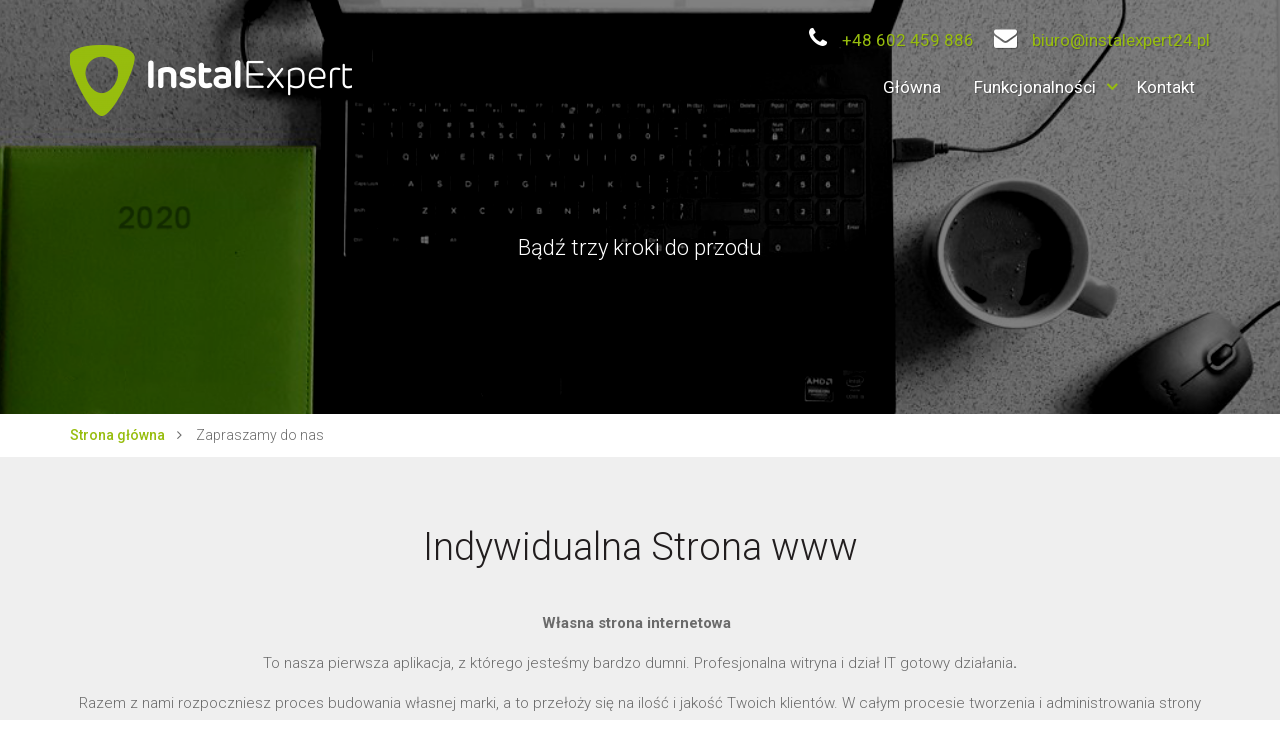

--- FILE ---
content_type: text/html; charset=UTF-8
request_url: https://gie24.pl/zapraszamy/
body_size: 7496
content:
<!DOCTYPE html>
<html lang="pl">
<head>
    <meta charset="UTF-8">
    <meta name="viewport" content="width=device-width, initial-scale=1, user-scalable=no">
    <title>Instrumenty do rozwoju Twojej firmy</title>

    <link href="https://gie24.pl/wp-content/themes/instal-expert/favicon.png" rel="icon" type="image/png">

    <meta name='robots' content='index, follow, max-image-preview:large, max-snippet:-1, max-video-preview:-1' />

	<!-- This site is optimized with the Yoast SEO plugin v19.5.1 - https://yoast.com/wordpress/plugins/seo/ -->
	<meta name="description" content="Współpracuj z nami dla szybszego rozwoju swojej firmy! Zobacz co dla Ciebie mamy. Email: biuro@instalexpert24.pl Tel: +48 602 459 886" />
	<link rel="canonical" href="https://gie24.pl/zapraszamy/" />
	<meta property="og:locale" content="pl_PL" />
	<meta property="og:type" content="article" />
	<meta property="og:title" content="Instrumenty do rozwoju Twojej firmy" />
	<meta property="og:description" content="Współpracuj z nami dla szybszego rozwoju swojej firmy! Zobacz co dla Ciebie mamy. Email: biuro@instalexpert24.pl Tel: +48 602 459 886" />
	<meta property="og:url" content="https://gie24.pl/zapraszamy/" />
	<meta property="og:site_name" content="GIE24" />
	<meta property="article:modified_time" content="2020-03-13T14:17:23+00:00" />
	<meta name="twitter:card" content="summary" />
	<script type="application/ld+json" class="yoast-schema-graph">{"@context":"https://schema.org","@graph":[{"@type":"WebPage","@id":"https://gie24.pl/zapraszamy/","url":"https://gie24.pl/zapraszamy/","name":"Instrumenty do rozwoju Twojej firmy","isPartOf":{"@id":"https://gie24.pl/#website"},"datePublished":"2016-03-06T15:24:22+00:00","dateModified":"2020-03-13T14:17:23+00:00","description":"Współpracuj z nami dla szybszego rozwoju swojej firmy! Zobacz co dla Ciebie mamy. Email: biuro@instalexpert24.pl Tel: +48 602 459 886","breadcrumb":{"@id":"https://gie24.pl/zapraszamy/#breadcrumb"},"inLanguage":"pl-PL","potentialAction":[{"@type":"ReadAction","target":["https://gie24.pl/zapraszamy/"]}]},{"@type":"BreadcrumbList","@id":"https://gie24.pl/zapraszamy/#breadcrumb","itemListElement":[{"@type":"ListItem","position":1,"name":"Strona główna","item":"https://gie24.pl/"},{"@type":"ListItem","position":2,"name":"Zapraszamy do nas"}]},{"@type":"WebSite","@id":"https://gie24.pl/#website","url":"https://gie24.pl/","name":"GIE24","description":"Grupa Partnerska Firm","publisher":{"@id":"https://gie24.pl/#organization"},"potentialAction":[{"@type":"SearchAction","target":{"@type":"EntryPoint","urlTemplate":"https://gie24.pl/?s={search_term_string}"},"query-input":"required name=search_term_string"}],"inLanguage":"pl-PL"},{"@type":"Organization","@id":"https://gie24.pl/#organization","name":"GIE24","url":"https://gie24.pl/","sameAs":[],"logo":{"@type":"ImageObject","inLanguage":"pl-PL","@id":"https://gie24.pl/#/schema/logo/image/","url":"https://gie24.pl/_partners/__/uploads/2018/01/cropped-cropped-Logo-grupa-ziel-bia.png","contentUrl":"https://gie24.pl/_partners/__/uploads/2018/01/cropped-cropped-Logo-grupa-ziel-bia.png","width":282,"height":71,"caption":"GIE24"},"image":{"@id":"https://gie24.pl/#/schema/logo/image/"}}]}</script>
	<!-- / Yoast SEO plugin. -->


<link rel='dns-prefetch' href='//maps.googleapis.com' />
<link rel='dns-prefetch' href='//s.w.org' />
<link rel="alternate" type="application/rss+xml" title="GIE24 &raquo; Kanał z wpisami" href="https://gie24.pl/feed/" />
<link rel="alternate" type="application/rss+xml" title="GIE24 &raquo; Kanał z komentarzami" href="https://gie24.pl/comments/feed/" />
<script type="text/javascript">
window._wpemojiSettings = {"baseUrl":"https:\/\/s.w.org\/images\/core\/emoji\/14.0.0\/72x72\/","ext":".png","svgUrl":"https:\/\/s.w.org\/images\/core\/emoji\/14.0.0\/svg\/","svgExt":".svg","source":{"concatemoji":"https:\/\/gie24.pl\/wp-includes\/js\/wp-emoji-release.min.js?ver=6.0.11"}};
/*! This file is auto-generated */
!function(e,a,t){var n,r,o,i=a.createElement("canvas"),p=i.getContext&&i.getContext("2d");function s(e,t){var a=String.fromCharCode,e=(p.clearRect(0,0,i.width,i.height),p.fillText(a.apply(this,e),0,0),i.toDataURL());return p.clearRect(0,0,i.width,i.height),p.fillText(a.apply(this,t),0,0),e===i.toDataURL()}function c(e){var t=a.createElement("script");t.src=e,t.defer=t.type="text/javascript",a.getElementsByTagName("head")[0].appendChild(t)}for(o=Array("flag","emoji"),t.supports={everything:!0,everythingExceptFlag:!0},r=0;r<o.length;r++)t.supports[o[r]]=function(e){if(!p||!p.fillText)return!1;switch(p.textBaseline="top",p.font="600 32px Arial",e){case"flag":return s([127987,65039,8205,9895,65039],[127987,65039,8203,9895,65039])?!1:!s([55356,56826,55356,56819],[55356,56826,8203,55356,56819])&&!s([55356,57332,56128,56423,56128,56418,56128,56421,56128,56430,56128,56423,56128,56447],[55356,57332,8203,56128,56423,8203,56128,56418,8203,56128,56421,8203,56128,56430,8203,56128,56423,8203,56128,56447]);case"emoji":return!s([129777,127995,8205,129778,127999],[129777,127995,8203,129778,127999])}return!1}(o[r]),t.supports.everything=t.supports.everything&&t.supports[o[r]],"flag"!==o[r]&&(t.supports.everythingExceptFlag=t.supports.everythingExceptFlag&&t.supports[o[r]]);t.supports.everythingExceptFlag=t.supports.everythingExceptFlag&&!t.supports.flag,t.DOMReady=!1,t.readyCallback=function(){t.DOMReady=!0},t.supports.everything||(n=function(){t.readyCallback()},a.addEventListener?(a.addEventListener("DOMContentLoaded",n,!1),e.addEventListener("load",n,!1)):(e.attachEvent("onload",n),a.attachEvent("onreadystatechange",function(){"complete"===a.readyState&&t.readyCallback()})),(e=t.source||{}).concatemoji?c(e.concatemoji):e.wpemoji&&e.twemoji&&(c(e.twemoji),c(e.wpemoji)))}(window,document,window._wpemojiSettings);
</script>
<style type="text/css">
img.wp-smiley,
img.emoji {
	display: inline !important;
	border: none !important;
	box-shadow: none !important;
	height: 1em !important;
	width: 1em !important;
	margin: 0 0.07em !important;
	vertical-align: -0.1em !important;
	background: none !important;
	padding: 0 !important;
}
</style>
	<link rel='stylesheet' id='ds-wp-addons-css'  href='https://gie24.pl/wp-content/plugins/ds-wp-addons/css/ds-wp-addons.css?ver=1.0' type='text/css' media='all' />
<link rel='stylesheet' id='ds-wp-add-style-css'  href='https://gie24.pl/wp-content/plugins/ds-wp-addons/css/style.css?ver=6.0.11' type='text/css' media='all' />
<link rel='stylesheet' id='wordpress-popular-posts-css'  href='https://gie24.pl/wp-content/plugins/wordpress-popular-posts/style/wpp.css?ver=3.3.3modify' type='text/css' media='all' />
<link rel="https://api.w.org/" href="https://gie24.pl/wp-json/" /><link rel="alternate" type="application/json" href="https://gie24.pl/wp-json/wp/v2/pages/17" /><link rel="EditURI" type="application/rsd+xml" title="RSD" href="https://gie24.pl/xmlrpc.php?rsd" />
<link rel="wlwmanifest" type="application/wlwmanifest+xml" href="https://gie24.pl/wp-includes/wlwmanifest.xml" /> 
<meta name="generator" content="WordPress 6.0.11" />
<link rel='shortlink' href='https://gie24.pl/?p=17' />
<link rel="alternate" type="application/json+oembed" href="https://gie24.pl/wp-json/oembed/1.0/embed?url=https%3A%2F%2Fgie24.pl%2Fzapraszamy%2F" />
<link rel="alternate" type="text/xml+oembed" href="https://gie24.pl/wp-json/oembed/1.0/embed?url=https%3A%2F%2Fgie24.pl%2Fzapraszamy%2F&#038;format=xml" />
            <script>
            var wp_template_directory_uri = 'https://gie24.pl/wp-content/themes/instal-expert';
            </script>
            <script>
(function(i,s,o,g,r,a,m){i['GoogleAnalyticsObject']=r;i[r]=i[r]||function(){
(i[r].q=i[r].q||[]).push(arguments)},i[r].l=1*new Date();a=s.createElement(o),
m=s.getElementsByTagName(o)[0];a.async=1;a.src=g;m.parentNode.insertBefore(a,m)
})(window,document,'script','https://www.google-analytics.com/analytics.js','ga');
ga('create', 'UA-64092262-3', 'auto');
ga('send', 'pageview');
</script>
    <script>
!function(f,b,e,v,n,t,s)
{if(f.fbq)return;n=f.fbq=function(){n.callMethod?
n.callMethod.apply(n,arguments):n.queue.push(arguments)};
if(!f._fbq)f._fbq=n;n.push=n;n.loaded=!0;n.version='2.0';
n.queue=[];t=b.createElement(e);t.async=!0;
t.src=v;s=b.getElementsByTagName(e)[0];
s.parentNode.insertBefore(t,s)}(window,document,'script',
'https://connect.facebook.net/en_US/fbevents.js');
fbq('init', '229244941968840');
fbq('track', 'PageView');
</script>
<noscript>
<img height="1" width="1" src="https://www.facebook.com/tr?id=229244941968840&ev=PageView&noscript=1"/>
</noscript>
            <script>
        var SITE_URL = 'https://gie24.pl';
        </script>
        <script src="https://www.google.com/recaptcha/api.js?hl=pl_PL" async defer></script>
				<!-- WordPress Popular Posts v3.3.3modify -->
				<script type="text/javascript">//<![CDATA[

					var sampling_active = 0;
					var sampling_rate   = 100;
					var do_request = false;

					if ( !sampling_active ) {
						do_request = true;
					} else {
						var num = Math.floor(Math.random() * sampling_rate) + 1;
						do_request = ( 1 === num );
					}

					if ( do_request ) {

						// Create XMLHttpRequest object and set variables
						var xhr = ( window.XMLHttpRequest )
						  ? new XMLHttpRequest()
						  : new ActiveXObject( "Microsoft.XMLHTTP" ),
						url = 'https://gie24.pl/wp-admin/admin-ajax.php',
						params = 'action=update_views_ajax&token=1c14f0d440&wpp_id=17';
						// Set request method and target URL
						xhr.open( "POST", url, true );
						// Set request header
						xhr.setRequestHeader( "Content-type", "application/x-www-form-urlencoded" );
						// Hook into onreadystatechange
						xhr.onreadystatechange = function() {
							if ( 4 === xhr.readyState && 200 === xhr.status ) {
								if ( window.console && window.console.log ) {
									window.console.log( xhr.responseText );
								}
							}
						};
						// Send request
						xhr.send( params );

					}

				//]]></script>
				<!-- End WordPress Popular Posts v3.3.3modify -->
				</head>
<body class="page-template-default page page-id-17 wp-custom-logo" style="display: none;">
    <div id="fb-root"></div>
    <script>(function(d, s, id) {
      var js, fjs = d.getElementsByTagName(s)[0];
      if (d.getElementById(id)) return;
      js = d.createElement(s); js.id = id;
      js.src = "//connect.facebook.net/pl_PL/sdk.js#xfbml=1&version=v2.6";
      fjs.parentNode.insertBefore(js, fjs);
    }(document, 'script', 'facebook-jssdk'));</script>

    <header class="default">
    <div class="container">
        <div class="row">
            <div class="col-xs-12 col-sm-8 col-md-9 col-lg-8 text-right">
                <ul class="contact"><li><a href="tel:+48602459886" title="Telefon"><i class="fa fa-phone"></i>+48 602 459 886</a></li><li><a href="mailto:biuro@instalexpert24.pl" title="E-mail"><i class="fa fa-envelope"></i>biuro@instalexpert24.pl</a></li></ul>                <ul id="menu-menu-glowne" class="menu hidden-xs hidden-sm"><li id="menu-item-5" class="menu-item menu-item-type-post_type menu-item-object-page menu-item-home menu-item-5"><a href="https://gie24.pl/">Główna</a></li>
<li id="menu-item-1386" class="menu-item menu-item-type-custom menu-item-object-custom menu-item-has-children menu-item-1386"><a href="#">Funkcjonalności</a>
<ul class="sub-menu">
	<li id="menu-item-1305" class="menu-item menu-item-type-post_type menu-item-object-page menu-item-1305"><a href="https://gie24.pl/strona/">Strony www</a></li>
	<li id="menu-item-1388" class="menu-item menu-item-type-post_type menu-item-object-page menu-item-1388"><a href="https://gie24.pl/wyszukiwarka/">Wyszukiwarka</a></li>
	<li id="menu-item-1843" class="menu-item menu-item-type-post_type menu-item-object-page menu-item-1843"><a href="https://gie24.pl/rozwiazania-it/">Rozwiązania IT</a></li>
</ul>
</li>
<li id="menu-item-1700" class="menu-item menu-item-type-post_type menu-item-object-page menu-item-1700"><a href="https://gie24.pl/kontakt/">Kontakt</a></li>
</ul>                <div class="menu-mobile hidden-md hidden-lg">
                    <button type="button" class="navbar-toggle collapsed right" data-toggle="collapse" data-target="header .menu" aria-expanded="false" aria-controls="navbar">
                        <i class="fa fa-times" aria-hidden="true"></i>
                    </button>
                </div>
            </div>
            <div class="col-xs-12 col-sm-12 col-md-3 col-lg-4">
                <a href="https://gie24.pl/" class="custom-logo-link" rel="home"><img width="282" height="71" src="https://gie24.pl/_partners/__/uploads/2018/01/cropped-cropped-Logo-grupa-ziel-bia.png" class="custom-logo" alt="GIE24" srcset="https://gie24.pl/_partners/__/uploads/2018/01/cropped-cropped-Logo-grupa-ziel-bia.png 282w, https://gie24.pl/_partners/__/uploads/2018/01/cropped-cropped-Logo-grupa-ziel-bia-262x66.png 262w" sizes="(max-width: 282px) 100vw, 282px" /></a>                <button type="button" class="navbar-toggle collapsed right" data-toggle="collapse" data-target="header .menu" aria-expanded="false" aria-controls="navbar">
                    <span class="icon-bar"></span>
                    <span class="icon-bar"></span>
                    <span class="icon-bar"></span>
                </button>
            </div>
        </div>
    </div>
</header>


 <section class="section-header">
     <div class="background-filter-contrast" style="background-image: url('https://gie24.pl/_partners/__/uploads/2020/03/kawa-stół-kalendarz-2020-InstalExpert-1-1024x647.png')"></div>
     <div class="container">
         <div class="row">
             <h1 class="col-sm-12 col-md-12 col-lg-10">
                             </h1>
                        <h2 class="col-sm-12 col-md-8 col-lg-8">
                Bądź trzy kroki do przodu            </h2>
                     </div>
     </div>
      </section>

<div class="section-breadcrumbs section-nopadding">
    <div class="container">
                    <ol  class="breadcrumbs">
                <li><a href="https://gie24.pl">Strona główna</a></li>

                
                
                
                    
                    
                                        <li class="active">Zapraszamy do nas</li>

                            </ol>
            </div>
</div>



    
            <section class="section-repeater section-repeater-text">
    <div class="container">
        <div class="row">
                        <h3 class="col-xs-12 text-center">
                Indywidualna Strona www                            </h3>
                        <div class="col-xs-12 content">
                <p style="text-align: center;"><strong>Własna strona internetowa  </strong></p>
<p style="text-align: center;">To nasza pierwsza aplikacja, z którego jesteśmy bardzo dumni. Profesjonalna witryna i dział IT gotowy działania<strong>.</strong></p>
<p style="text-align: center;">Razem z nami rozpoczniesz proces budowania własnej marki, a to przełoży się na ilość i jakość Twoich klientów. W całym procesie tworzenia i administrowania strony będziesz miał nasze wsparcie.</p>
<p style="text-align: center;"><strong>Więcej o własnej stronie możesz przeczytać <a href="http://gie24.pl/strona/">tutaj</a></strong></p>
            </div>
        </div>
    </div>
</section>

            
            <section class="section-repeater section-repeater-text">
    <div class="container">
        <div class="row">
                        <h3 class="col-xs-12 text-center">
                Rozwiązania IT                            </h3>
                        <div class="col-xs-12 content">
                <p style="text-align: center;"><strong>Aplikacje, które zmienią branżę</strong></p>
<p style="text-align: center;">Jeden z ważniejszych obszarów na jakie kładziemy nacisk to stworzenie wygodniejszych i bardziej efektywnych narzędzi do zarządzania firmą z uwzględnieniem specyfiki branży i potrzeb firm instalacyjnych.</p>
<p style="text-align: center;">Dużą przeszkodą w rozwoju małych firm są ograniczenia związane z brakiem możliwości tworzenia stanowisk mogących odciążyć właścicieli  od konieczności wykonywania wielu czynności, a jednocześnie wpłynąć na rozwój firmy.</p>
<p style="text-align: center;">W związku z tym cały ciężar związany z prowadzeniem firmy w sferze organizacyjnej, handlowej, marketingowej spoczywa wyłącznie na jej właścicielu.</p>
<p style="text-align: center;">Stąd tak ważne jest by wspierać to działanie narzędziami, które usprawniają wiele czynności, które na co dzień pochłaniają dużo czasu, a od których zależy np. skuteczność w pozyskania klientów.</p>
            </div>
        </div>
    </div>
</section>

            
            <div class="section section-line section-repeater section-repeater-line">
    <div class="container">
        <div class="row">
            <div class="col-xs-12">
                <strong>Skontaktuj się z nami</strong>                                <a href="http://gie24.pl/kontakt/#kontakt" class="btn btn-white" target="_new">Kliknij!</a>
                            </div>
        </div>
    </div>
</div>

            
    

    <footer>
        <div class="container">
            <div class="row flex flex-valign-items-center">
                <div class="hidden-xs col-xs-6 col-sm-6 col-md-4">
                    <img src="https://gie24.pl/wp-content/themes/instal-expert/images/logo-ie-white-small.svg" class="logo" alt="Logo InstalExpert Oprogramowanie dla firm">
                </div>
                <div class="col-xs-12 col-sm-6 col-md-4">
                                    </div>
                <div class="col-xs-12 col-sm-12 col-md-4">
                    <nav class="menu-menu-w-stopce-container"><ul id="menu-menu-w-stopce" class="menu"><li id="menu-item-871" class="menu-item menu-item-type-post_type menu-item-object-page menu-item-871"><a href="https://gie24.pl/kontakt/">Kontakt</a></li>
</ul></nav>                    <div class="socials">
                        <pre style="display: none;">
Array
(
    [all] => Array
        (
            [0] => Array
                (
                    [type] => phone
                    [title] => +48 602 459 886
                    [link_url] => tel:+48602459886
                    [link_title] => Telefon
                    [link_target] => 
                    [link] => <a href="tel:+48602459886" title="Telefon"><i class="fa fa-phone"></i>+48 602 459 886</a>
                )

            [1] => Array
                (
                    [type] => envelope
                    [title] => biuro@instalexpert24.pl
                    [link_url] => mailto:biuro@instalexpert24.pl
                    [link_title] => E-mail
                    [link_target] => 
                    [link] => <a href="mailto:biuro@instalexpert24.pl" title="E-mail"><i class="fa fa-envelope"></i>biuro@instalexpert24.pl</a>
                )

        )

    [header] => Array
        (
            [0] => Array
                (
                    [type] => phone
                    [title] => +48 602 459 886
                    [link_url] => tel:+48602459886
                    [link_title] => Telefon
                    [link_target] => 
                    [link] => <a href="tel:+48602459886" title="Telefon"><i class="fa fa-phone"></i>+48 602 459 886</a>
                )

            [1] => Array
                (
                    [type] => envelope
                    [title] => biuro@instalexpert24.pl
                    [link_url] => mailto:biuro@instalexpert24.pl
                    [link_title] => E-mail
                    [link_target] => 
                    [link] => <a href="mailto:biuro@instalexpert24.pl" title="E-mail"><i class="fa fa-envelope"></i>biuro@instalexpert24.pl</a>
                )

        )

    [footer] => Array
        (
        )

)
</pre>
<div class="fb-like" data-href="https://gie24.pl" data-layout="button_count" data-action="like" data-show-faces="false" data-share="false"></div>
                    </div>
                </div>
            </div>
        </div>
        <div class="info">
            <div class="container">
                <div class="row">
                    <div class="col-xs-6 reserved">
                        Wszystkie prawa zastzeżone. Copyright © 2015-2026 <a href="http://gie24.pl/" target="_blank">InstalExpert</a>
                    </div>
                    <div class="col-xs-12 cookies-info">
                        
            <div class="alert alert-info cookies ">
                <i class="fa fa-times-circle" aria-hidden="true"></i>
                <strong>Ważne:</strong> Użytkowanie Witryny oznacza zgodę na wykorzystywanie plików cookie zgodnie z <a href="http://gie24.pl/polityka-prywatnosci" target="_new">Polityką prywatności</a>.            </div>

                                </div>
                </div>
            </div>
        </div>
    </footer>

    
    <script src="https://code.jquery.com/jquery-2.2.1.min.js"></script>
    <script src="https://maxcdn.bootstrapcdn.com/bootstrap/3.3.6/js/bootstrap.min.js" integrity="sha384-0mSbJDEHialfmuBBQP6A4Qrprq5OVfW37PRR3j5ELqxss1yVqOtnepnHVP9aJ7xS" crossorigin="anonymous"></script>
    <script src="https://gie24.pl/wp-content/themes/instal-expert/js/lightbox.min.js?v=1.10.6"></script>
    <script src="https://gie24.pl/wp-content/themes/instal-expert/js/global.min.js?v=1.10.6"></script>
	<script src="//instant.page/2.0.0" type="module" defer integrity="sha384-D7B5eODAUd397+f4zNFAVlnDNDtO1ppV8rPnfygILQXhqu3cUndgHvlcJR2Bhig8"></script>

    <!-- CSS -->
    <link rel="stylesheet" href="https://maxcdn.bootstrapcdn.com/bootstrap/3.3.6/css/bootstrap.min.css" integrity="sha384-1q8mTJOASx8j1Au+a5WDVnPi2lkFfwwEAa8hDDdjZlpLegxhjVME1fgjWPGmkzs7" crossorigin="anonymous">
    <link rel="stylesheet" href="https://maxcdn.bootstrapcdn.com/bootstrap/3.3.6/css/bootstrap-theme.min.css" integrity="sha384-fLW2N01lMqjakBkx3l/M9EahuwpSfeNvV63J5ezn3uZzapT0u7EYsXMjQV+0En5r" crossorigin="anonymous">
    <link rel="stylesheet" href="https://maxcdn.bootstrapcdn.com/font-awesome/4.5.0/css/font-awesome.min.css" integrity="sha384-XdYbMnZ/QjLh6iI4ogqCTaIjrFk87ip+ekIjefZch0Y+PvJ8CDYtEs1ipDmPorQ+" crossorigin="anonymous">
    <link rel="stylesheet" href="https://gie24.pl/wp-content/themes/instal-expert/css/bootstrap-custom_grid.min.css?v=1.10.6">
    <link rel="stylesheet" href="https://gie24.pl/wp-content/themes/instal-expert/css/bootstrap-carousel-fade.min.css?v=1.10.6">
    <link rel="stylesheet" href="https://gie24.pl/wp-content/themes/instal-expert/css/bootstrap-carousel-multiple.min.css?v=1.10.6">
    <link rel="stylesheet" href="https://gie24.pl/wp-content/themes/instal-expert/css/lightbox.min.css?v=1.10.6">

    <link rel="stylesheet" href="https://gie24.pl/wp-content/themes/instal-expert/style.min.css?v=1.10.6">
    <link href="https://fonts.googleapis.com/css?family=Roboto:100,300,400,500,700,900&subset=latin,latin-ext" rel="stylesheet" type="text/css">
    
                <script src="https://gie24.pl/wp-content/plugins/ie-config/js/ie-config.min.js"></script>
        
                <script type="text/javascript">
                // -------------------- COOKIES --------------------
                jQuery(function() {
                    var sName = 'cookieinfo';
                    var sStr = '; '+ document.cookie +';';
                    var nIndex = sStr.indexOf('; '+ escape(sName) +'=');
                    var alert = $('.alert.cookies');

                    if (nIndex === -1)
                        alert.show();
                    else
                        alert.remove();

                    $('i', alert).click(function() {
                        var oExpire = new Date();
                        oExpire.setTime((new Date()).getTime() + 3600000*24*365);
                        document.cookie = sName + "=1;domain=;expires=" + oExpire;
                        alert.remove();
                    });
                });
                </script>

                <script type='text/javascript' src='https://maps.googleapis.com/maps/api/js?v=3.30&#038;signed_in=true&#038;libraries=places&#038;key=AIzaSyBEpgxjc2qJFmQ3KOrQwhbOJ8LaM4LrV_c&#038;ver=6.0.11' id='google-map-js'></script>
<script type='text/javascript' src='https://gie24.pl/wp-content/plugins/ds-wp-addons/js/ds-wp-addons.js?ver=1.0' id='ds-wp-addons-js'></script>
</body>
</html>


--- FILE ---
content_type: text/html; charset=UTF-8
request_url: https://gie24.pl/wp-admin/admin-ajax.php
body_size: -64
content:
WPP: OK. Execution time: 0.00194 seconds

--- FILE ---
content_type: text/css
request_url: https://gie24.pl/wp-content/plugins/ds-wp-addons/css/style.css?ver=6.0.11
body_size: 1003
content:
@import url(https://fonts.googleapis.com/css?family=Open+Sans:400,300,600,700&subset=latin,latin-ext);

.ds-wp-add.ds-wp-add-bar {
    position: fixed;
    bottom: 0;
    left: 0;
    right: 0;
    padding: 0;
    clear: both;
    font-family: sans-serif;
    z-index: 999999;
    background-color: #222222;
    color: #ccc;
    font: 400 13px/32px "Open Sans",sans-serif;
    opacity: .5
}

    .ds-wp-add.ds-wp-add-bar:hover {
        opacity: 1;
    }

.ds-wp-add.ds-wp-add-bar li {
    margin-bottom: 0;
}

.ds-wp-add.ds-wp-add-bar > ul {
    float: left;
    margin: 0;
    padding: 0;
    list-style: none;
}

    .ds-wp-add.ds-wp-add-bar > ul > li {
        float: left;
        position: relative;
    }
    
        .ds-wp-add.ds-wp-add-bar ul li .dashicons {
            margin: 6px 6px 0 0;
        }
        
            .ds-wp-add.ds-wp-add-bar ul li .dashicons.dashicons-red {
                color: #d9534f;
            }
    
        .ds-wp-add.ds-wp-add-bar > ul > li:hover {
            background-color: #333333;
            color: #45bbe6;
        }
        
            .ds-wp-add.ds-wp-add-bar ul li a,
            .ds-wp-add.ds-wp-add-bar ul li span {
                padding: 0 8px 0 7px;
                cursor: pointer;
            }
            
            

            .ds-wp-add.ds-wp-add-bar > ul > li > div,
            .ds-wp-add.ds-wp-add-bar > ul > li > ul {
                display: none;
                position: absolute;
                list-style: none;
                margin: 0;
                padding: 0;
                bottom: 32px;
                background-color: #333333;
            }
            
            .ds-wp-add.ds-wp-add-bar > ul > li:hover > div,
            .ds-wp-add.ds-wp-add-bar > ul > li:hover > ul {
                display: block;
            }

/**
 * messages
 */
    .ds-wp-add.ds-wp-add-bar .ds-wp-add-messages {
        margin: 0;
        padding: 6px 9px;
        font-size: 13px;
        list-style: none;
        color: #ccc;
    }
    
        .ds-wp-add.ds-wp-add-bar .ds-wp-add-messages li,
        .ds-wp-add.ds-wp-add-bar div.ds-wp-add-messages {
            margin-bottom: 0;
            white-space: nowrap;
        }
        
            .ds-wp-add.ds-wp-add-bar .ds-wp-add-messages li .ds-wp-add-messages-label {
                display: inline;
                padding: 3px 5px;
                margin-right: 10px;
                border-radius: 3px;
                color: #fff;
                font-size: 11px;
                font-weight: 600;
                cursor: default;
            }
                .ds-wp-add.ds-wp-add-bar .ds-wp-add-messages li .ds-wp-add-messages-label.ds-wp-add-messages-label-error {
                    background-color: #d9534f;
                }
                    .ds-wp-add.ds-wp-add-bar .ds-wp-add-messages li .ds-wp-add-messages-label.ds-wp-add-messages-label-error:before {
                        content: 'Error';
                    }
                    
                .ds-wp-add.ds-wp-add-bar .ds-wp-add-messages li .ds-wp-add-messages-label.ds-wp-add-messages-label-off {
                    background-color: #d9534f;
                }
                
                    .ds-wp-add.ds-wp-add-bar .ds-wp-add-messages li .ds-wp-add-messages-label.ds-wp-add-messages-label-off:before {
                        content: 'Off';
                    }
                    
                .ds-wp-add.ds-wp-add-bar .ds-wp-add-messages li .ds-wp-add-messages-label.ds-wp-add-messages-label-on {
                    background-color: #5cb85c;
                }
                
                    .ds-wp-add.ds-wp-add-bar .ds-wp-add-messages li .ds-wp-add-messages-label.ds-wp-add-messages-label-on:before {
                        content: 'On';
                    }
                    
                .ds-wp-add.ds-wp-add-bar .ds-wp-add-messages li .ds-wp-add-messages-label.ds-wp-add-messages-label-warning {
                    background-color: #f0ad4e;
                }
                    .ds-wp-add.ds-wp-add-bar .ds-wp-add-messages li .ds-wp-add-messages-label.ds-wp-add-messages-label-warning:before {
                        content: 'Warning';
                    }
                    
                .ds-wp-add.ds-wp-add-bar .ds-wp-add-messages li .ds-wp-add-messages-label.ds-wp-add-messages-label-info {
                    background-color: #5cb85c;
                }
                
                    .ds-wp-add.ds-wp-add-bar .ds-wp-add-messages li .ds-wp-add-messages-label.ds-wp-add-messages-label-info:before {
                        content: 'Info';
                    }
        

/**
 * content box
 */
    .ds-wp-add-content-box {
        position: relative;
        overflow: auto;
        margin: 16px 0;
        padding: 0 10px 0;
        border: 1px solid #e5e5e5;
        -webkit-box-shadow: 0 1px 1px rgba(0,0,0,.04);
        box-shadow: 0 1px 1px rgba(0,0,0,.04);
        background: #fff;
        font-size: 13px;
        line-height: 2.1em;
    }

        .ds-wp-add-content-box p {
            font: 400 14px/16px "Open Sans",sans-serif;
            color: #444;
        }
        
/**
 * Admin settings
 */
    .ds-wp-add-page-settings #poststuff {
        padding: 0;
    }
    
    .ds-wp-add-page-settings .postbox {
        border: 1px solid #e5e5e5;
    }
    
    .ds-wp-add-page-settings .nav-tab {
    }
    
        .ds-wp-add-page-settings .nav-tab.nav-tab-active {
            background-color: #fff;
        }
    
    .ds-wp-add-page-settings .tab {
        display: none;
    }
    
        .ds-wp-add-page-settings .tab.tab-active {
            display: block;
        }

--- FILE ---
content_type: text/css
request_url: https://gie24.pl/wp-content/themes/instal-expert/style.min.css?v=1.10.6
body_size: 5383
content:
body{font-family:Roboto,sans-serif;font-weight:300;color:#6a6a6a;overflow-x:hidden;line-height:1.65}a:not(.btn),a:not(.btn):hover{color:#97bd0e}a[href="#"]{cursor:default}article.article-short{margin-bottom:30px}article.article-short>.text,article.article-short>a,article.article-short>h5{padding-left:3px;padding-right:3px}article.article-short>.img{position:relative;border:3px solid #fff;overflow:hidden}article.article-short>.img img{max-width:100%;width:100%;height:auto}article.article-short>.img label{position:absolute;bottom:0;left:0;margin:0;padding:3px 12px;background:#211d1e;color:#fff;font-size:13px;font-weight:500;z-index:1}article.article-short .socials{position:absolute;bottom:0;right:0;padding:4px 8px;background-color:#fff;border-radius:4px 0 0 0}article.article-short>h5{margin-top:15px;margin-bottom:15px}article.article-short>a{display:inline-block;margin-top:15px;font-weight:500;text-transform:uppercase}h3{font-size:38px;font-weight:700;color:#211d1e}h3 label{display:block;margin-top:5px;font-size:17px;font-weight:300;color:#6a6a6a}h4{font-size:29px;font-weight:500}h4 label{display:block;font-size:15px;font-weight:500}h5{font-size:18px;font-weight:400;color:#211d1e}.flex{display:-webkit-box;display:-moz-box;display:-ms-flexbox;display:-webkit-flex;display:flex;flex-wrap:wrap}.flex.row::after,.flex.row::before{display:none}.flex.flex-nowrap{flex-wrap:initial}.flex.flex-valign-center{align-self:center}.flex.flex-valign-items-center{align-items:center}form{position:relative;overflow:hidden}form.form-busy::after,form.form-busy::before{content:'';position:absolute;display:block;top:0;bottom:0;left:0;right:0}form.form-busy::before{z-index:99;background:url(images/ajax-loader.gif) no-repeat center center}form.form-busy::after{z-index:98;opacity:.6;background:#fff}form .input,form input:not([type=submit]):not([type=checkbox]):not([type=radio]):not([type=hidden]),form select,form textarea{margin-bottom:15px;padding:13px 15px;background:#fff;border:1px solid #d0d0d0;border-radius:0;font-size:13px;font-weight:500;line-height:normal;color:#6a6a6a}form .input,form input:not([class*=col-]):not([type=submit]):not([type=checkbox]):not([type=radio]):not([type=hidden]),form select,form textarea{width:100%}form textarea{height:120px}form input[name=spambox]{height:0!important;width:0!important;padding:0!important;margin:0!important;opacity:0!important}form input:not([type=submit])::-webkit-input-placeholder,form textarea::-webkit-input-placeholder{font-weight:400;color:#b6b4b5}form select option{color:#000}form select.select-empty{font-weight:400;color:#b6b4b5}form .btn{display:table;margin:0 auto}form input[type=text][disabled],form textarea[disabled]{background:#efefef!important}form input[type=checkbox],form input[type=radio]{position:absolute;top:0;left:15px;width:25px;height:25px;margin:0;opacity:0}form input[type=checkbox]+label,form input[type=radio]+label{position:relative;margin:0;font-size:15px;font-weight:300;cursor:pointer}form input[type=checkbox]+label::before,form input[type=radio]+label::before{content:"";display:block;position:relative;width:15px;height:15px;float:left;margin:3px 15px 0 0;border:1px solid #bfbfbf;background-color:#fff}form input[type=radio]+label::before{border-radius:100%}form input[type=checkbox]+label::after,form input[type=radio]+label::after{visibility:hidden;position:absolute;top:0;left:0;display:block;margin:7px 4px 4px 4px;width:7px;height:7px;line-height:1}form input[type=checkbox]+label::after{content:"";background-color:#97bc0d}form input[type=radio]+label::after{content:"";background-color:#97bc0d;border-radius:100%}form input[type=checkbox]:checked+label::after,form input[type=radio]:checked+label::after{visibility:visible}form input[type=checkbox][disabled]+label,form input[type=radio][disabled]+label{cursor:default}form input[type=checkbox][disabled]+label::after,form input[type=checkbox][disabled]+label::before,form input[type=radio][disabled]+label::after,form input[type=radio][disabled]+label::before{opacity:.35}form .checkbox-wrapper{position:relative;padding-bottom:5px}form .checkbox-wrapper label{white-space:pre}form .checkbox-block{display:block;position:relative;margin-bottom:15px}form .checkbox-block label span{float:left;width:calc(100% - 30px)}form .input-email,form .input-phone{max-width:60%}form .input-postcode{max-width:125px}.form-autocomplete{position:static}.form-autocomplete .autocomplete{list-style:none;padding:0;left:5px;border:2px solid transparent;border-top:none;background:#fff;color:#000;text-shadow:none;overflow-y:auto;max-height:150px;-webkit-box-shadow:1px 1px 5px 0 rgba(50,50,50,.75);-moz-box-shadow:1px 1px 5px 0 rgba(50,50,50,.75);box-shadow:1px 1px 5px 0 rgba(50,50,50,.75);z-index:1;opacity:.95}.form-autocomplete .autocomplete li{padding:5px 10px;border-bottom:1px solid #e5e5e5;font-size:15px;cursor:pointer}.form-autocomplete .autocomplete li:hover{background-color:#97bc0d;color:#fff}body>.section,body>section{background-color:#fff;padding-top:70px;padding-bottom:70px}body>.section>.container>.row>h3,body>section>.container>.row>h3{margin-top:0;margin-bottom:40px;font-weight:300}body>.section>.container>.row>h3>a,body>section>.container>.row>h3>a{font-weight:400;font-size:14px}body>.section>.container>.row>nav,body>section>.container>.row>nav{text-align:right}body>section:nth-of-type(2n){background-color:#efefef}body>section .content{line-height:2;font-size:15px}body>section .content h1,body>section .content h2,body>section .content h3{margin-top:0;font-size:30px;font-weight:100;line-height:1.5}body>section .content img{max-width:100%;height:auto}body>section .content ul{list-style:none}body>section .content ul li:before{content:"\e067";position:absolute;display:block;margin-left:-38px;font-family:'Glyphicons Halflings';font-size:20px;line-height:1.5;color:#97bc0d}body>section .content+article.article-short{margin-top:30px}@media only screen and (min-width:992px){body>section .row>article.article-short.col-md-4:nth-of-type(3n+1){clear:both}body>section .row>article.article-short.col-md-4:nth-of-type(n+4){margin-top:0}}@media only screen and (min-width:768px) and (max-width:991px){body>section .row>article.article-short.col-sm-6:nth-of-type(2n+1){clear:both}body>section .row>article.article-short.col-md-4:nth-of-type(n+3){margin-top:0}}@media only screen and (min-width:768px){body>section .content+article.article-short.col-md-6+article.article-short.col-md-6 body>section .content+article.article-short.col-lg-6+article.article-short.col-lg-6,body>section .content+article.article-short.col-sm-6+article.article-short.col-sm-6,body>section .content+article.article-short.col-xs-6+article.article-short.col-xs-6{margin-top:30px}}body>section sidebar>.row>div>h3{margin-top:10px;margin-bottom:20px;font-size:24px;font-weight:300}body>section sidebar>.row>div:first-of-type>h3{margin-top:0}body>section sidebar .popular-posts ul{list-style:none;padding:0}body>section sidebar .popular-posts li{margin-bottom:20px}body>section sidebar .popular-posts li img{float:left;margin-right:15px}body>section sidebar .popular-posts li a{font-size:16px;font-weight:300;color:#211d1e}body>section sidebar .popular-posts li a:hover{text-decoration:none}body>section sidebar .ads>div.ads-single:not(:first-of-type){margin-top:15px}body>section.section-empty{height:0!important;padding:0;margin:0}body>.section-header{position:relative;padding:190px 0 140px 0;overflow:hidden;text-align:center;text-shadow:1px 1px 5px rgba(0,0,0,.3);color:#fff}body>.section-header .container{z-index:1}body>.section-header h1,body>.section-header h2{float:none;margin-left:auto;margin-right:auto}body>.section-header h1{font-size:50px;font-weight:600;color:#97bd0e}body>.section-header h2{font-size:22px;font-weight:300;line-height:33px}body>.section-header .socials{position:absolute;bottom:0;right:0;padding:4px 8px;background-color:#fff;border-radius:4px 0 0 0}body>.section-header.section-header-small{padding-top:70px;padding-bottom:70px;background:url(images/bg-default.jpg) no-repeat center center}body>section.section-image{position:relative;padding-top:0;padding-bottom:0;background-size:cover;background-repeat:no-repeat;background-position:center center;text-shadow:3px 3px 5px rgba(0,0,0,.3);color:#fff}body>section.section-image>div{padding-top:10%;padding-bottom:10%;text-transform:uppercase}body>section.section-image>div :not(.btn){line-height:1.4}body>section.section-image>div label{font-weight:400}body>section.section-image>div .btn{margin-top:45px}body>.section.section-line{padding-top:50px;padding-bottom:50px;background-color:#97bd0e;color:#fff;font-size:38px;font-weight:100;text-align:center}body>.section.section-line .btn{margin-left:20px}body>section.section-nopadding{padding-top:0;padding-bottom:0}body>section.section-parent-menu>.container>.row>div>section{padding:50px 0;border-bottom:3px dotted #fff}body>section.section-parent-menu>.container>.row>div>section:first-child{padding-top:0}body>section.section-parent-menu>.container>.row>div>section:last-of-type{padding-bottom:0;border:none}body>section.section-parent-menu>.container>.row>div>section>.container>.row>h3{margin-top:0;margin-bottom:25px;font-weight:300;text-align:left}body>section.section-parent-menu .section-repeater>.container{width:auto}body>section.section-parent-menu ul.parent-menu{margin:0;padding:0;list-style:none}body>section.section-parent-menu ul.parent-menu li.current-item{background-color:#97bd0e}body>section.section-parent-menu ul.parent-menu li.current-item a{font-weight:500;color:#fff}body>section.section-parent-menu ul.parent-menu li a{display:block;padding:6px 8px}.background-filter,.background-filter-contrast{position:absolute;top:-6px;bottom:-6px;left:-8px;right:-8px;background-position:center center;background-size:cover;background-repeat:no-repeat;z-index:0}.background-filter{-webkit-filter:blur(6px) brightness(.7) contrast(120%) grayscale(100%);-moz-filter:blur(6px) brightness(.7) contrast(120%) grayscale(100%);-ms-filter:blur(6px) brightness(.7) contrast(120%) grayscale(100%);-o-filter:blur(6px) brightness(.7) contrast(120%) grayscale(100%);filter:blur(6px) brightness(.7) contrast(120%) grayscale(100%)}.background-filter-contrast{-webkit-filter:brightness(.5) contrast(120%);-moz-filter:brightness(.5) contrast(120%);-ms-filter:brightness(.5) contrast(120%);-o-filter:brightness(.5) contrast(120%);filter:brightness(.5) contrast(120%)}.box{position:relative;min-height:403px;margin-bottom:30px;padding:35px;border:1px solid #d4d3d3;color:#fff;text-shadow:3px 3px 5px rgba(0,0,0,.3);background-position:center center;background-repeat:no-repeat;background-size:cover}.box .btn{position:absolute;bottom:30px}.breadcrumbs{list-style:none;margin:0;padding:0}.breadcrumbs li{display:inline-block;padding:10px 0}.breadcrumbs li:not(:last-of-type)::after{display:inline-block;content:"\f105";display:inline-block;font:normal normal normal 14px/1 FontAwesome;font-size:inherit;text-rendering:auto;-webkit-font-smoothing:antialiased;-moz-osx-font-smoothing:grayscale;padding-left:12px;padding-right:11px}.breadcrumbs li a{font-weight:500}.btn{display:inline-block;padding:12px 35px;line-height:normal;background-color:#97bd0e;color:#fff;font-size:15px;font-weight:500;border-radius:0;text-shadow:none;text-transform:none;border-radius:3px}.btn.btn-small{padding:6px 12px;font-size:13px;font-weight:500}.btn.btn-white{background-color:#fff;color:#211d1e}.btn.btn-transparent{padding:10px 31px;background-color:transparent;border:2px solid #97bd0e;color:#97bd0e}.btn.btn-white.btn-transparent{color:#fff;border-color:#fff}a.carousel-control-outside{position:relative;font-size:35px;text-decoration:none}a.carousel-control-outside:active a.carousel-control-outside:hover,a.carousel-control-outside:visited{text-decoration:none}a.carousel-control-outside:hover{opacity:.7}.circle{position:relative;width:180px;height:180px;border:7px solid #97bd0e;border-radius:100%;color:#76940b;font-size:70px;background-position:center center;background-repeat:no-repeat;background-size:cover}.circle.circle-big{width:193px;height:193px}.circle.circle.no-border{border:none;width:187px;height:187px}.circle.circle-big.no-border{width:200px;height:200px}.circle.circle-grayscale{-webkit-filter:grayscale(100%);filter:grayscale(100%)}.circle i{position:absolute;top:50%;left:50%;transform:translateX(-50%) translateY(-50%)}.circle label{position:absolute;bottom:-7px;right:-7px;width:60px;height:60px;background:#fff;border:5px solid #97bd0e;border-radius:100%;font-size:30px;font-weight:100}.circle+*{margin-top:35px;color:#211d1e}.circle+* label{padding-top:10px;padding-bottom:10px;color:#6a6a6a;font-weight:inherit}.circles-container{text-align:center;padding:0 15%}.circles-container .circle{margin-left:auto;margin-right:auto}@media only screen and (max-width:991px){.col-sm-4 .circles-container{padding:0}}@media only screen and (max-width:767px){.col-xs-12>.circles-container{margin-bottom:50px}}ul.contact-details{margin:0;padding:0;list-style:none}ul.contact-details li{margin:0 0 10px}.contact-details i{margin-right:10px;color:#97bd0e}.contact-details a,.contact-details a:hover{color:inherit}@media only screen and (min-width:768px){.content-column{-webkit-column-count:2;-moz-column-count:2;column-count:2;-webkit-column-gap:50px;-moz-column-gap:50px;column-gap:50px}}.col-vertical-align{top:50%;-o-transform:translateY(-50%);-moz-transform:translateY(-50%);-ms-transform:translateY(-50%);-webkit-transform:translateY(-50%);transform:translateY(-50%)}.font-weight-100{font-weight:100}.font-weight-300{font-weight:300}.font-weight-500{font-weight:500}.font-weight-700{font-weight:600}.font-weight-900{font-weight:700}.icon-social{position:relative;display:inline-block;width:41px;height:41px;margin:0 9px;border-radius:100%;background-color:#97bc0d;background-position:center center;background-repeat:no-repeat;color:#181617!important;font-size:25px;font-weight:900;text-align:center}.icon-social:hover{background-color:#fff}.icon-social *{line-height:1.6}.navbar-toggle{margin-right:0;background-color:#97bd0e}.navbar-toggle .icon-bar{background-color:#fff}@media only screen and (max-width:991px){.navbar-toggle{display:block}}.paginate ul{margin:0;padding:0;list-style:none;text-align:center;overflow:hidden}.paginate ul li{padding:21px 0;display:inline-block}.paginate ul li a,.paginate ul li span{padding:6px 10px;color:#959595}.paginate ul li span.current{background-color:#97bd0e;color:#fff;font-weight:900;cursor:default}.paginate ul li.next,.paginate ul li.prev{padding:0}.paginate ul li.prev{float:left;border-right:1px solid #bfbfbf}.paginate ul li.next{float:right;border-left:1px solid #bfbfbf}.paginate ul li.next a,.paginate ul li.prev a{display:block;padding:21px 23px;font-weight:900;color:#959595;text-decoration:none}.post-nav{position:fixed;top:calc(50vh - 31px);background-color:#fff}.post-nav.post-nav-prev{left:0}.post-nav.post-nav-next{right:0}.post-nav a:before{display:inline-block;padding:21px 23px;font-weight:900;color:#959595;text-decoration:none}.post-nav.post-nav-prev a:before{content:"〈";float:left}.post-nav.post-nav-next a:before{content:"〉";float:right}.post-nav a:hover:before{background-color:#97bd0e;color:#fff}.post-nav a:hover span{display:inline-block}.post-nav a span{display:none;padding:21px 23px;font-weight:500;color:#959595;text-decoration:none}.socials{overflow:hidden}.tab-content .tab-pane{padding-top:40px}.text-center{text-align:center}.text-right{text-align:right}.animation-scale,.animation-scale>img{transition:all .15s ease-in-out}.animation-scale:hover,.animation-scale:hover>img{transform:scale(1.07) rotate(2deg)}.page-template-template-contact .persons{padding-bottom:30px}.page-template-template-contact .persons .circles-container{padding-bottom:40px}.page-template-template-contact .persons ul.contact-details{list-style:none;margin:0;padding:0;line-height:2;font-size:15px}.page-template-template-contact .persons .contact-details li{margin:0}.page-template-template-contact .persons .contact-details li i{margin-right:5px;color:#97bd0e}.page-template-template-contact .persons .contact-details li a{color:inherit}@media only screen and (min-width:992px){.page-template-template-contact .persons .circles-container ul.contact-details{margin-left:-20%;margin-right:-20%}}body>header .logo{max-width:100%}body>header .custom-logo{max-width:70vw;height:auto}body>header.default{position:absolute;top:45px;left:0;right:0;z-index:1}body>header.default .text-right{float:right}@media only screen and (max-width:1200px){body>header>.container{width:100%!important}}body>header .contact{display:block;margin-top:-20px;margin-bottom:20px;padding:0;list-style:none}body>header .contact li{display:inline-block;font-size:23px;line-height:normal}body>header .contact li:not(:last-of-type){margin-right:20px}body>header .contact li a{font-size:17px;font-weight:400;text-shadow:1px 1px 1px rgba(0,0,0,.3)}body>header .contact li a i{margin-right:15px;font-size:23px;color:#fff}@media only screen and (max-width:768px){body>header .contact{text-align:center}}body>header .menu{display:block;list-style:none;padding:0}body>header .menu.in{display:block!important}body>header .menu>li{position:relative;display:inline-block;margin:0 1px;color:#fff}body>header .menu>li>a{padding:6px 14px;text-shadow:1px 1px 1px rgba(0,0,0,.3);color:inherit;font-size:17px;font-weight:400;border-radius:7px}body>header .menu>li>a:hover{color:inherit}body>header .menu>li.menu-item-has-children::after{content:"\f107";display:inline-block;margin-left:-7px;font:normal normal normal 14px/1 FontAwesome;font-size:18px;font-weight:900;text-rendering:auto;-webkit-font-smoothing:antialiased;-moz-osx-font-smoothing:grayscale;color:#97bd0e}body>header .menu>li.current-menu-item>a{background-color:#97bd0e}body>header .menu>li.current-menu-item>a:hover{text-decoration:none}body>header .menu>li>ul{display:none;position:absolute;left:50%;margin:13px 0 0 0;padding:0;transform:translateX(-50%);background-color:#fff;border:1px solid #dedede;list-style:none}body>header .menu>li>ul::before{content:"";position:absolute;left:0;right:0;height:13px;margin-top:-13px}body>header .menu>li>ul::after{content:"";position:absolute;top:-7px;left:50%;transform:translateX(-50%);border-style:solid;border-width:0 7px 7px;border-color:#fff transparent}body>header .menu>li:hover>ul{display:block}body>header .menu>li>ul>li{padding:0;white-space:nowrap;text-shadow:none;text-align:center;color:#211d1e}body>header .menu>li>ul>li:not(:last-of-type){border-bottom:1px solid #dedede}body>header .menu>li>ul>li>a{display:block;padding:12px 20px;color:inherit;font-size:13px;font-weight:500}body>header .menu>li>ul>li ul{margin:-5px 0 10px 0;list-style:none}body>header .menu>li>ul>li ul>li{text-align:left}body>header .menu>li>ul>li ul>li>a{display:block;font-size:13px;font-weight:400}@media only screen and (max-width:991px){body>header .menu{position:fixed;top:48px;left:0;right:0;bottom:0;background:#97bd0e;border-right:1px solid #83a50e;z-index:1;margin:0;text-align:left;overflow-y:auto}body>header .menu>li,body>header .menu>li ul>li,body>header .menu>li ul>li:not(:last-of-type){display:block;border-bottom:none;margin:0}body>header .menu>li a,body>header .menu>li ul>li a{display:block;padding:14px 20px;border-radius:0;text-shadow:none;text-align:left;text-transform:uppercase;white-space:normal;font-size:12px;font-weight:400;color:#fff;border-bottom:1px solid #83a50e}body>header .menu>li a:hover,body>header .menu>li ul>li a:hover{color:#fff;text-decoration:none}body>header .menu li.current-menu-item>a{background-color:#abd810}body>header .menu>li ul{display:block;left:0;position:relative;padding:0 0 0 25px;margin:0;border:none;background:0 0;transform:none;list-style:none}body>header .menu>li ul::after{display:none}body>header .menu>li.menu-item-has-children::after{content:"";display:none}body>header .menu+.menu-mobile{display:none}body>header .menu.in+.menu-mobile{display:block;position:fixed;top:0;left:0;right:0;z-index:2;background:#97bd0e}body>header .menu.in+.menu-mobile .navbar-toggle{display:block;width:48px;height:48px;margin:0;padding:0;border:0;font-size:25px;color:#fff;border-radius:0}}section.section-slider{text-align:center;text-shadow:3px 3px 5px rgba(0,0,0,.3);color:#fff}section.section-slider h1,section.section-slider h2{float:none;margin:0 auto}section.section-slider h1{margin-top:245px;font-size:60px;font-weight:900;color:#97bd0e}section.section-slider h2{margin-top:25px;margin-bottom:245px;font-size:25px;font-weight:300;line-height:33px}section.section-slider .carousel .item{min-height:647px}section.offers{padding-top:0;padding-bottom:60px}section.offers .row>article{margin-top:-103px}@media only screen and (min-width:769px) and (max-width:991px){section.offers .row>article{margin-top:35px}section.offers .row>article:nth-of-type(1),section.offers .row>article:nth-of-type(2){margin-top:-103px}}@media only screen and (max-width:768px){section.offers .row>article{margin-top:35px}section.offers .row>article:first-of-type{margin-top:-103px}}section.express h3{font-size:25px;margin-bottom:20px}section.express #products,section.express #uslugi{display:none}section.express table{width:100%}section.express table tr td,section.express table tr th{vertical-align:top}section.express table tr td:not(:first-of-type),section.express table tr th:not(:first-of-type){padding-left:15px}section.express .date input,section.express .hour input,section.express .local_numbers input{display:inline-block;width:140px!important}section.express .btn{display:inline-block}section.express .btn.add,section.express .btn.delete{float:right}.post-type-archive-blog article.article-short>h5{font-size:42px;font-weight:900;text-align:center}.post-type-archive-blog article.article-short>.text{font-size:15px}.post-type-archive-blog article.article-short>a{float:right}.post-type-archive-contact-partner article.box-list{padding:10px 5px;background-color:#fff;border-right:1px solid #bfbfbf;border-bottom:1px solid #bfbfbf}.post-type-archive-contact-partner article.box-list header>*,.post-type-archive-contact-partner article.box-list section>*{padding:15px}.post-type-archive-contact-partner article.box-list header{display:-webkit-box;display:-moz-box;display:-ms-flexbox;display:-webkit-flex;display:flex;flex-wrap:wrap}.post-type-archive-contact-partner article.box-list header h2{margin:0;font-size:19px;font-weight:500;color:#211d1e}.post-type-archive-contact-partner article.box-list header h2>span{letter-spacing:-.7px;color:#6c6c6c;font-size:16px;font-weight:300;font-style:italic}.post-type-archive-contact-partner article.box-list header h2>label{display:block;margin-bottom:0;padding-top:7px;font-size:16px;font-weight:300;letter-spacing:-.7px}.post-type-archive-contact-partner article.box-list header h2>label b{font-weight:400}.post-type-archive-contact-partner article.box-list section{display:-webkit-box;display:-moz-box;display:-ms-flexbox;display:-webkit-flex;display:flex;flex-wrap:wrap}.post-type-archive-contact-partner article.box-list section label{display:block;font-size:14px;font-weight:500;letter-spacing:normal;padding-top:0;color:#6c6c6c}.post-type-archive-contact-partner article.box-list section h3{display:block;margin:0 0 5px 0;font-size:26px;font-weight:100}.post-type-archive-contact-partner article.box-list section h3:last-of-type{margin-bottom:15px}.post-type-archive-contact-partner article.box-list section ul.list{list-style:none;padding:0;margin:0}.post-type-archive-contact-partner article.box-list section ul.list li a{color:inherit}.post-type-archive-contact-partner article.box-list section ul.list li b{font-weight:400}.post-type-archive-contact-partner article.box-list section i{display:inline-block;margin-right:10px;color:#97bd0e}@media only screen and (max-width:991px){.post-type-archive-contact-partner sidebar{margin-top:30px}}.post-type-archive-contact-partner [data-contact-partner-map]{width:calc(100% + 30px);height:350px;margin-left:-30px}body>footer{padding-top:35px;padding-bottom:35px;border-top:4px solid #97bc0f;background-color:#181617}body>footer .container>.row>:nth-of-type(2){text-align:center}body>footer .container>.row>:last-of-type{text-align:right}body>footer .logo{max-width:100%}body>footer nav{font-size:15px}body>footer nav+.reserved{font-size:12px}body>footer nav ul{list-style:none}body>footer nav ul li{display:inline-block}body>footer nav ul li:not(:first-of-type)::before{content:'|';display:inline-block;margin:0 9px}@media only screen and (max-width:991px){body>footer nav ul{margin:0 -15px 15px -15px;padding:0}body>footer nav ul li:not(:first-of-type)::before{display:none}body>footer nav ul li a{display:block;padding:14px 20px;background-color:#353133;border-bottom:1px solid #181617;text-transform:uppercase;white-space:normal;font-size:12px;font-weight:400}body>footer nav ul li a:hover{text-decoration:none}}@media only screen and (max-width:544px){body>footer nav ul li{display:block}}body>footer>.info{margin-top:35px;margin-bottom:-20px;padding-top:15px;border-top:1px solid #353133}body>footer>.info .services a+a{margin-left:10px}body>footer>.info .services a:hover{text-decoration:none;color:inherit}body>footer>.info .reserved{text-align:left!important;font-size:12px}body>footer>.info .cookies-info{text-align:center!important}body>footer>.info .cookies-info>.cookies{display:inline-block;font-family:Arial;font-size:11px;padding:5px 9px;margin:15px 0 5px 0;border:1px solid #353133;background:0 0;text-shadow:none;box-shadow:none;color:#6a6a6a}body>footer>.info .cookies-info>.cookies a{color:#6a6a6a;text-decoration:underline}body>footer>.info .cookies-info>.cookies i{float:right;padding:0 0 4px 7px;color:#6a6a6a;font-size:14px;cursor:pointer}@media only screen and (max-width:991px){body>footer .container>.row>.col-xs-6{margin-bottom:25px}}@media only screen and (min-width:767px) and (max-width:991px){body>footer .container>.row>.col-md-4:nth-of-type(2){text-align:right}body>footer .container>.row>.col-md-4:last-of-type{text-align:center}}@media only screen and (max-width:767px){body>footer .container>.row>*{float:none;width:100%;text-align:center!important}body>footer .container>.row>.col-md-4:nth-of-type(2){margin-bottom:15px}}.section-shop .content-area{width:73.9130434783%;float:left;margin-right:4.347826087%}.section-shop .widget-area{width:21.7391304348%;float:right;margin-right:0}.section-shop ul.products{display:flex;flex-wrap:wrap}.section-shop ul.products li.product{text-align:center}.section-shop .widget{margin-bottom:45px}.section-shop .widget .widgettitle{margin-top:10px;margin-bottom:20px;padding-bottom:15px;border-bottom:1px solid rgba(0,0 ,0 ,.05);font-size:20px;font-weight:300}.section-shop .widget form{overflow:unset}

--- FILE ---
content_type: image/svg+xml
request_url: https://gie24.pl/wp-content/themes/instal-expert/images/logo-ie-white-small.svg
body_size: 7997
content:
<?xml version="1.0" encoding="utf-8"?>
<!-- Generator: Adobe Illustrator 15.0.0, SVG Export Plug-In . SVG Version: 6.00 Build 0)  -->
<!DOCTYPE svg PUBLIC "-//W3C//DTD SVG 1.1//EN" "http://www.w3.org/Graphics/SVG/1.1/DTD/svg11.dtd">
<svg version="1.1" id="Warstwa_1" xmlns="http://www.w3.org/2000/svg" xmlns:xlink="http://www.w3.org/1999/xlink" x="0px" y="0px"
	 width="233.984px" height="44.986px" viewBox="38.487 10.666 233.984 44.986"
	 enable-background="new 38.487 10.666 233.984 44.986" xml:space="preserve">
<path fill="#97BD0E" d="M78.884,16.779c-5.176-8.219-35.229-8.094-39.895,0.037c-2.983,3.953,7.926,29.353,17.037,37.468
	c2.04,1.833,3.908,1.752,5.74,0.192C70.133,47.448,81.817,20.931,78.884,16.779z M69.154,29.225
	C68.837,36.172,63.256,41.35,59.02,41.35c-4.693,0-9.506-5.145-10.192-11.924c-0.667-6.598,4.241-11.603,10.431-11.23
	C64.789,18.528,69.455,22.659,69.154,29.225z"/>
<g>
	<path fill="#FFFFFF" d="M87.515,38.741c-0.251,0-0.467-0.091-0.647-0.273c-0.183-0.183-0.274-0.397-0.274-0.647V15.788
		c0-0.25,0.091-0.466,0.274-0.648c0.182-0.182,0.396-0.273,0.647-0.273h2.763c0.25,0,0.466,0.091,0.648,0.273
		s0.273,0.398,0.273,0.648V37.82c0,0.25-0.091,0.467-0.273,0.647c-0.182,0.183-0.398,0.273-0.648,0.273H87.515z"/>
	<path fill="#FFFFFF" d="M112.855,37.82c0,0.25-0.091,0.467-0.273,0.647c-0.182,0.183-0.398,0.273-0.648,0.273h-2.591
		c-0.251,0-0.467-0.091-0.648-0.273c-0.182-0.183-0.273-0.397-0.273-0.647v-8.664c0-1.365-0.318-2.456-0.955-3.274
		c-0.637-0.819-1.614-1.229-2.934-1.229c-1.206,0-2.154,0.409-2.848,1.229c-0.694,0.819-1.041,1.91-1.041,3.274v8.664
		c0,0.25-0.091,0.467-0.273,0.647c-0.182,0.183-0.398,0.273-0.648,0.273h-2.591c-0.251,0-0.467-0.091-0.648-0.273
		c-0.183-0.183-0.273-0.397-0.273-0.647V21.927c0-0.25,0.091-0.466,0.273-0.648c0.182-0.183,0.397-0.273,0.648-0.273h2.591
		c0.25,0,0.466,0.091,0.648,0.273c0.182,0.182,0.273,0.398,0.273,0.648v0.784c0.59-0.59,1.285-1.08,2.081-1.467
		c0.795-0.386,1.739-0.579,2.832-0.579c1.387,0,2.546,0.216,3.479,0.648c0.933,0.432,1.683,1.012,2.251,1.739
		c0.568,0.728,0.972,1.575,1.21,2.541s0.357,1.984,0.357,3.053v9.175H112.855z"/>
	<path fill="#FFFFFF" d="M127.043,33.659c0-0.249-0.08-0.454-0.238-0.614c-0.16-0.159-0.438-0.307-0.836-0.443
		c-0.398-0.136-0.927-0.273-1.586-0.409c-0.659-0.136-1.5-0.318-2.524-0.546c-1.001-0.227-1.83-0.512-2.489-0.853
		s-1.188-0.739-1.586-1.193c-0.398-0.454-0.678-0.972-0.836-1.552c-0.16-0.579-0.238-1.21-0.238-1.893
		c0-0.682,0.158-1.354,0.477-2.013c0.318-0.659,0.778-1.245,1.381-1.757c0.602-0.512,1.335-0.926,2.2-1.246
		c0.864-0.318,1.853-0.477,2.967-0.477c1.114,0,2.109,0.125,2.984,0.376s1.62,0.579,2.234,0.988c0.614,0.41,1.091,0.882,1.432,1.415
		c0.341,0.534,0.535,1.074,0.579,1.62c0.022,0.251-0.063,0.466-0.255,0.648c-0.194,0.183-0.415,0.273-0.665,0.273h-2.626
		c-0.341,0-0.597-0.062-0.767-0.188c-0.171-0.125-0.357-0.266-0.562-0.426c-0.205-0.158-0.477-0.301-0.819-0.426
		c-0.341-0.125-0.853-0.188-1.534-0.188c-0.681,0-1.284,0.103-1.808,0.307c-0.523,0.205-0.784,0.568-0.784,1.091
		c0,0.251,0.062,0.46,0.188,0.631c0.125,0.171,0.363,0.324,0.716,0.46c0.352,0.136,0.841,0.279,1.467,0.426
		c0.625,0.149,1.438,0.324,2.439,0.529c2.023,0.432,3.45,1.108,4.28,2.029s1.246,2.063,1.246,3.427c0,0.682-0.171,1.348-0.512,1.996
		c-0.341,0.647-0.835,1.229-1.483,1.738c-0.648,0.512-1.445,0.922-2.387,1.227c-0.943,0.308-2.006,0.461-3.188,0.461
		c-1.206,0-2.268-0.143-3.189-0.427s-1.7-0.653-2.336-1.108c-0.637-0.453-1.126-0.966-1.467-1.533
		c-0.341-0.568-0.523-1.127-0.545-1.672c-0.022-0.25,0.062-0.466,0.255-0.648c0.194-0.182,0.415-0.273,0.665-0.273h2.626
		c0.341,0,0.597,0.08,0.767,0.238c0.171,0.16,0.363,0.342,0.579,0.546c0.216,0.205,0.518,0.388,0.904,0.546
		c0.386,0.16,0.966,0.238,1.739,0.238c0.341,0,0.692-0.022,1.057-0.068c0.363-0.045,0.7-0.119,1.005-0.223
		c0.306-0.102,0.563-0.238,0.767-0.408C126.941,34.119,127.043,33.91,127.043,33.659z"/>
	<path fill="#FFFFFF" d="M141.095,32.33c0,0.706,0.188,1.268,0.562,1.688c0.376,0.422,1.074,0.631,2.098,0.631h2.081
		c0.25,0,0.466,0.092,0.648,0.273c0.182,0.184,0.273,0.398,0.273,0.648v2.251c0,0.251-0.091,0.467-0.273,0.647
		c-0.182,0.183-0.398,0.273-0.648,0.273h-2.524c-2.137,0-3.78-0.518-4.928-1.553c-1.148-1.034-1.722-2.619-1.722-4.757v-7.333h-2.25
		c-0.251,0-0.466-0.091-0.648-0.273s-0.273-0.397-0.273-0.648v-2.25c0-0.25,0.091-0.466,0.273-0.648
		c0.182-0.183,0.397-0.273,0.648-0.273h2.25v-5.559c0-0.25,0.091-0.465,0.273-0.648c0.183-0.182,0.397-0.273,0.648-0.273h2.592
		c0.25,0,0.465,0.091,0.648,0.273c0.182,0.183,0.273,0.398,0.273,0.648v5.559h4.399c0.25,0,0.466,0.091,0.648,0.273
		c0.182,0.182,0.273,0.398,0.273,0.648v2.25c0,0.251-0.091,0.467-0.273,0.648c-0.182,0.182-0.398,0.273-0.648,0.273h-4.399v7.23
		H141.095z"/>
	<path fill="#FFFFFF" d="M150.098,25.371c0.091-0.477,0.302-0.989,0.631-1.534c0.33-0.545,0.795-1.057,1.398-1.534
		c0.602-0.477,1.34-0.869,2.217-1.176c0.875-0.307,1.894-0.46,3.053-0.46s2.206,0.153,3.138,0.46s1.733,0.756,2.405,1.348
		c0.671,0.592,1.188,1.336,1.552,2.234c0.363,0.899,0.546,1.927,0.546,3.086v10.027c0,0.251-0.091,0.467-0.273,0.647
		c-0.183,0.183-0.397,0.273-0.647,0.273h-2.592c-0.251,0-0.467-0.091-0.648-0.273c-0.182-0.182-0.273-0.396-0.273-0.647v-1.126
		c-0.478,0.66-1.165,1.223-2.063,1.688c-0.898,0.467-2.04,0.701-3.427,0.701c-0.978,0-1.854-0.131-2.626-0.394
		c-0.773-0.261-1.422-0.631-1.944-1.107c-0.523-0.478-0.927-1.04-1.21-1.688c-0.285-0.648-0.426-1.359-0.426-2.132
		c0-1.569,0.557-2.796,1.671-3.684c1.113-0.886,2.603-1.489,4.468-1.808l5.559-0.955c0-0.933-0.307-1.592-0.922-1.979
		c-0.613-0.386-1.375-0.579-2.284-0.579c-0.568,0-1.013,0.08-1.33,0.238c-0.318,0.16-0.625,0.376-0.921,0.648
		c-0.205,0.183-0.393,0.307-0.563,0.376c-0.171,0.069-0.357,0.103-0.562,0.103h-3.172c-0.227,0-0.42-0.069-0.579-0.205
		C150.109,25.781,150.053,25.598,150.098,25.371z M155.794,34.99c0.773,0,1.461-0.108,2.063-0.324
		c0.602-0.217,1.107-0.506,1.517-0.869s0.717-0.773,0.921-1.228c0.205-0.454,0.308-0.921,0.308-1.398v-0.341l-4.639,0.819
		c-0.933,0.16-1.603,0.393-2.013,0.7c-0.409,0.307-0.614,0.722-0.614,1.246c0,0.478,0.244,0.83,0.733,1.058
		C154.56,34.877,155.135,34.99,155.794,34.99z"/>
	<path fill="#FFFFFF" d="M174.006,37.82c0,0.25-0.091,0.467-0.273,0.647c-0.182,0.183-0.398,0.273-0.647,0.273h-2.592
		c-0.251,0-0.466-0.091-0.647-0.273c-0.183-0.183-0.273-0.397-0.273-0.647V15.447c0-0.25,0.091-0.465,0.273-0.648
		c0.182-0.182,0.396-0.273,0.647-0.273h2.592c0.249,0,0.466,0.091,0.647,0.273c0.183,0.183,0.273,0.398,0.273,0.648V37.82z"/>
	<path fill="#FFFFFF" d="M190.344,36.695c0.523,0,0.783,0.262,0.783,0.783v0.512c0,0.502-0.262,0.751-0.783,0.751H176.77
		c-0.502,0-0.751-0.249-0.751-0.751V15.651c0-0.523,0.249-0.784,0.751-0.784h13.301c0.523,0,0.783,0.262,0.783,0.784v0.512
		c0,0.5-0.262,0.75-0.783,0.75h-11.903v8.697h11.153c0.522,0,0.783,0.262,0.783,0.784v0.512c0,0.5-0.262,0.75-0.783,0.75h-11.153
		v9.038H190.344z"/>
	<path fill="#FFFFFF" d="M201.803,31.339l-5.389,6.89c-0.113,0.113-0.227,0.228-0.341,0.341c-0.113,0.113-0.284,0.171-0.512,0.171
		h-0.682c-0.183,0-0.341-0.069-0.478-0.204c-0.138-0.137-0.205-0.297-0.205-0.479c0-0.092,0.017-0.188,0.051-0.291
		c0.033-0.102,0.107-0.232,0.221-0.393l6.002-7.708l-5.695-7.299c-0.114-0.158-0.188-0.29-0.223-0.393
		c-0.033-0.102-0.051-0.199-0.051-0.29c0-0.183,0.068-0.341,0.204-0.477c0.136-0.136,0.296-0.205,0.479-0.205h0.716
		c0.228,0,0.397,0.058,0.512,0.171c0.114,0.114,0.229,0.228,0.342,0.341l5.115,6.583l5.115-6.549
		c0.114-0.113,0.229-0.233,0.342-0.357c0.113-0.125,0.284-0.188,0.512-0.188h0.682c0.182,0,0.34,0.069,0.477,0.205
		c0.137,0.136,0.205,0.296,0.205,0.477c0,0.091-0.018,0.188-0.053,0.29c-0.035,0.103-0.107,0.233-0.221,0.393l-5.764,7.402
		l6.003,7.606c0.114,0.16,0.188,0.291,0.222,0.393c0.033,0.103,0.052,0.199,0.052,0.291c0,0.182-0.068,0.34-0.204,0.479
		c-0.137,0.137-0.297,0.204-0.479,0.204h-0.717c-0.227,0-0.404-0.056-0.529-0.171c-0.124-0.113-0.233-0.228-0.323-0.341
		L201.803,31.339z"/>
	<path fill="#FFFFFF" d="M221.277,39.082c-1.432,0-2.604-0.262-3.512-0.784c-0.91-0.522-1.65-1.159-2.218-1.909v8.082
		c0,0.5-0.251,0.75-0.751,0.75h-0.578c-0.501,0-0.75-0.25-0.75-0.75V21.756c0-0.499,0.249-0.75,0.75-0.75h0.578
		c0.5,0,0.751,0.251,0.751,0.75v1.603c0.567-0.773,1.308-1.415,2.218-1.927c0.908-0.512,2.08-0.767,3.512-0.767
		c1.318,0,2.439,0.233,3.36,0.7s1.666,1.08,2.233,1.841c0.568,0.761,0.984,1.625,1.246,2.591c0.261,0.966,0.415,1.949,0.46,2.951
		c0.022,0.341,0.034,0.717,0.034,1.126c0,0.41-0.012,0.784-0.034,1.126c-0.046,1.001-0.199,1.984-0.46,2.951
		c-0.262,0.966-0.678,1.83-1.246,2.592c-0.567,0.761-1.313,1.375-2.233,1.84C223.717,38.85,222.596,39.082,221.277,39.082z
		 M215.548,28.646c-0.022,0.341-0.034,0.784-0.034,1.33s0.012,0.989,0.034,1.331c0.022,0.681,0.142,1.37,0.357,2.063
		s0.552,1.313,1.006,1.857c0.454,0.546,1.023,0.994,1.705,1.348s1.501,0.529,2.456,0.529c1,0,1.835-0.172,2.507-0.512
		c0.671-0.342,1.216-0.803,1.637-1.382s0.728-1.251,0.921-2.013c0.193-0.761,0.313-1.552,0.357-2.37c0.023-0.637,0.023-1.273,0-1.91
		c-0.046-0.819-0.165-1.603-0.357-2.353c-0.193-0.75-0.5-1.415-0.921-1.996c-0.421-0.579-0.966-1.046-1.637-1.398
		c-0.672-0.352-1.507-0.529-2.507-0.529c-0.979,0-1.809,0.183-2.49,0.546c-0.682,0.364-1.244,0.835-1.688,1.415
		c-0.443,0.58-0.773,1.223-0.989,1.927C215.689,27.236,215.57,27.942,215.548,28.646z"/>
	<path fill="#FFFFFF" d="M232.361,28.51c0.092-1.16,0.324-2.223,0.7-3.189s0.875-1.791,1.501-2.473
		c0.625-0.681,1.381-1.216,2.268-1.603c0.886-0.386,1.887-0.579,3-0.579c2.388,0,4.241,0.779,5.56,2.336
		c1.318,1.558,1.979,3.712,1.979,6.463v0.512c0,0.227-0.074,0.409-0.222,0.545c-0.148,0.136-0.335,0.205-0.563,0.205h-12.141v0.341
		c0.021,0.773,0.164,1.523,0.426,2.251c0.262,0.727,0.62,1.369,1.074,1.926c0.455,0.557,1.012,1.006,1.672,1.348
		c0.659,0.342,1.398,0.512,2.217,0.512c0.729,0,1.365-0.091,1.91-0.273c0.545-0.182,1.012-0.393,1.398-0.631
		c0.385-0.238,0.699-0.482,0.938-0.732s0.404-0.443,0.496-0.58c0.204-0.296,0.362-0.471,0.477-0.528
		c0.113-0.056,0.295-0.085,0.545-0.085h0.546c0.204,0,0.38,0.063,0.528,0.188c0.147,0.125,0.211,0.29,0.188,0.494
		c-0.021,0.318-0.199,0.717-0.528,1.193c-0.329,0.479-0.796,0.934-1.397,1.365c-0.604,0.432-1.337,0.803-2.201,1.107
		c-0.863,0.308-1.83,0.461-2.898,0.461c-1.091,0-2.081-0.188-2.967-0.563c-0.887-0.375-1.649-0.909-2.285-1.604
		c-0.637-0.693-1.143-1.523-1.518-2.489c-0.374-0.966-0.607-2.029-0.699-3.189c-0.022-0.34-0.033-0.795-0.033-1.364
		C232.328,29.305,232.34,28.851,232.361,28.51z M234.443,28.817h10.846v-0.136c0-0.841-0.125-1.631-0.376-2.37
		c-0.251-0.739-0.608-1.381-1.074-1.927c-0.468-0.545-1.04-0.972-1.722-1.279s-1.445-0.46-2.285-0.46
		c-0.863,0-1.625,0.153-2.284,0.46c-0.661,0.307-1.224,0.733-1.688,1.279c-0.467,0.545-0.818,1.188-1.058,1.927
		c-0.238,0.739-0.357,1.53-0.357,2.37L234.443,28.817L234.443,28.817z"/>
	<path fill="#FFFFFF" d="M258.59,21.006h1.262c0.5,0,0.75,0.251,0.75,0.75v0.479c0,0.5-0.25,0.75-0.75,0.75h-1.467
		c-1.364,0-2.443,0.398-3.24,1.193c-0.797,0.796-1.193,1.876-1.193,3.239V37.99c0,0.229-0.074,0.41-0.222,0.547
		c-0.149,0.135-0.335,0.204-0.563,0.204h-0.546c-0.5,0-0.75-0.249-0.75-0.751V21.79c0-0.227,0.068-0.415,0.205-0.563
		c0.136-0.147,0.318-0.221,0.545-0.221h0.546c0.228,0,0.415,0.074,0.563,0.221c0.147,0.149,0.222,0.335,0.222,0.563v1.569
		C254.77,21.79,256.315,21.006,258.59,21.006z"/>
	<path fill="#FFFFFF" d="M267.15,32.909c0,1.228,0.199,2.177,0.597,2.848c0.397,0.672,1.108,1.005,2.132,1.005h1.842
		c0.498,0,0.75,0.252,0.75,0.751v0.478c0,0.502-0.252,0.751-0.75,0.751h-2.014c-0.886,0-1.632-0.147-2.233-0.443
		c-0.603-0.294-1.079-0.7-1.432-1.21c-0.354-0.512-0.603-1.113-0.751-1.808c-0.148-0.692-0.221-1.438-0.221-2.233V22.984h-2.66
		c-0.501,0-0.75-0.25-0.75-0.75v-0.478c0-0.499,0.249-0.75,0.75-0.75h2.66v-5.73c0-0.5,0.25-0.75,0.75-0.75h0.579
		c0.499,0,0.751,0.251,0.751,0.75v5.73h4.229c0.5,0,0.75,0.251,0.75,0.75v0.478c0,0.501-0.25,0.75-0.75,0.75h-4.229V32.909z"/>
</g>
<g>
	<path fill="#FFFFFF" d="M90.644,46.951c0.44,0,0.844,0.064,1.208,0.193c0.365,0.129,0.679,0.324,0.941,0.587
		s0.467,0.589,0.615,0.981c0.149,0.392,0.23,0.854,0.246,1.386c0.016,0.343,0.022,0.662,0.022,0.958
		c0,0.297-0.007,0.615-0.022,0.957c-0.031,1.08-0.304,1.875-0.822,2.385c-0.518,0.509-1.247,0.764-2.19,0.764
		c-0.951,0-1.683-0.255-2.196-0.764c-0.513-0.51-0.785-1.305-0.816-2.385c-0.016-0.342-0.022-0.661-0.022-0.957
		s0.007-0.615,0.022-0.958c0.015-0.531,0.097-0.994,0.245-1.386c0.149-0.391,0.354-0.719,0.616-0.981s0.574-0.458,0.936-0.587
		C89.792,47.016,90.195,46.951,90.644,46.951z M90.644,47.633c-0.32,0-0.616,0.049-0.889,0.144s-0.513,0.245-0.718,0.45
		c-0.205,0.205-0.367,0.467-0.485,0.787c-0.118,0.319-0.185,0.699-0.199,1.14c-0.007,0.175-0.014,0.335-0.017,0.479
		c-0.004,0.145-0.005,0.285-0.005,0.422c0,0.138,0.001,0.279,0.005,0.428c0.004,0.148,0.01,0.307,0.017,0.475
		c0.016,0.449,0.082,0.83,0.199,1.146s0.277,0.576,0.479,0.781c0.202,0.204,0.439,0.356,0.712,0.45
		c0.273,0.096,0.574,0.143,0.902,0.143c0.327,0,0.626-0.047,0.901-0.143c0.273-0.096,0.512-0.246,0.712-0.45
		c0.202-0.205,0.362-0.466,0.48-0.781c0.118-0.315,0.184-0.696,0.199-1.146c0.007-0.167,0.011-0.326,0.011-0.475s0-0.29,0-0.428
		c0-0.137,0-0.277,0-0.422s-0.004-0.305-0.011-0.479c-0.015-0.44-0.081-0.821-0.199-1.14c-0.118-0.32-0.279-0.582-0.485-0.787
		c-0.205-0.205-0.445-0.355-0.719-0.45C91.261,47.682,90.964,47.633,90.644,47.633z"/>
	<path fill="#FFFFFF" d="M99.941,47.064c0.798,0,1.436,0.199,1.912,0.598c0.475,0.4,0.712,0.988,0.712,1.764
		s-0.239,1.363-0.712,1.763c-0.476,0.399-1.112,0.599-1.912,0.599h-2.304v3.011c0,0.167-0.087,0.251-0.262,0.251H97.17
		c-0.167,0-0.251-0.084-0.251-0.251v-7.472c0-0.176,0.084-0.262,0.251-0.262H99.941z M97.637,51.102h2.247
		c0.669,0,1.164-0.143,1.482-0.428c0.32-0.285,0.479-0.701,0.479-1.25c0-0.548-0.16-0.963-0.479-1.249s-0.813-0.428-1.482-0.428
		h-2.247V51.102z"/>
	<path fill="#FFFFFF" d="M108.417,47.064c0.798,0,1.436,0.19,1.911,0.57s0.712,0.958,0.712,1.733c0,0.616-0.15,1.104-0.45,1.466
		s-0.725,0.607-1.272,0.736l1.837,3.125c0.022,0.047,0.034,0.088,0.034,0.125c0,0.061-0.022,0.113-0.068,0.16
		c-0.046,0.046-0.1,0.068-0.16,0.068h-0.137c-0.129,0-0.223-0.031-0.279-0.091c-0.057-0.061-0.108-0.134-0.154-0.218l-1.813-3.068
		h-2.351v3.126c0,0.167-0.087,0.251-0.262,0.251h-0.205c-0.167,0-0.251-0.084-0.251-0.251v-7.472c0-0.176,0.084-0.262,0.251-0.262
		H108.417z M106.227,50.988h2.133c1.308,0,1.962-0.541,1.962-1.62c0-1.08-0.654-1.62-1.962-1.62h-2.133V50.988z"/>
	<path fill="#FFFFFF" d="M116.938,46.951c0.44,0,0.844,0.064,1.208,0.193c0.365,0.129,0.679,0.324,0.941,0.587
		c0.262,0.263,0.467,0.589,0.615,0.981c0.149,0.392,0.23,0.854,0.246,1.386c0.016,0.343,0.022,0.662,0.022,0.958
		c0,0.297-0.007,0.615-0.022,0.957c-0.031,1.08-0.304,1.875-0.822,2.385c-0.518,0.509-1.247,0.764-2.19,0.764
		c-0.951,0-1.683-0.255-2.196-0.764c-0.513-0.51-0.785-1.305-0.816-2.385c-0.016-0.342-0.022-0.661-0.022-0.957
		s0.007-0.615,0.022-0.958c0.015-0.531,0.097-0.994,0.245-1.386c0.149-0.391,0.354-0.719,0.616-0.981s0.574-0.458,0.936-0.587
		C116.084,47.016,116.489,46.951,116.938,46.951z M116.938,47.633c-0.32,0-0.616,0.049-0.889,0.144s-0.513,0.245-0.718,0.45
		c-0.205,0.205-0.367,0.467-0.485,0.787c-0.118,0.319-0.185,0.699-0.199,1.14c-0.007,0.175-0.014,0.335-0.017,0.479
		c-0.004,0.145-0.005,0.285-0.005,0.422c0,0.138,0.001,0.279,0.005,0.428c0.004,0.148,0.01,0.307,0.017,0.475
		c0.015,0.449,0.081,0.83,0.199,1.146c0.118,0.315,0.277,0.576,0.479,0.781c0.202,0.204,0.439,0.356,0.712,0.45
		c0.273,0.096,0.574,0.143,0.902,0.143c0.327,0,0.626-0.047,0.901-0.143c0.273-0.096,0.512-0.246,0.712-0.45
		c0.202-0.205,0.362-0.466,0.479-0.781c0.118-0.315,0.184-0.696,0.199-1.146c0.007-0.167,0.011-0.326,0.011-0.475s0-0.29,0-0.428
		c0-0.137,0-0.277,0-0.422s-0.004-0.305-0.011-0.479c-0.015-0.44-0.081-0.821-0.199-1.14c-0.118-0.32-0.279-0.582-0.485-0.787
		c-0.205-0.205-0.445-0.355-0.72-0.45C117.554,47.682,117.258,47.633,116.938,47.633z"/>
	<path fill="#FFFFFF" d="M125.949,47.633c-0.342,0-0.652,0.044-0.93,0.133c-0.278,0.086-0.518,0.229-0.719,0.422
		c-0.202,0.193-0.362,0.443-0.479,0.747c-0.118,0.305-0.186,0.669-0.199,1.095c-0.022,0.686-0.022,1.369,0,2.054
		c0.015,0.427,0.081,0.791,0.199,1.095c0.118,0.305,0.277,0.555,0.479,0.748c0.202,0.193,0.44,0.335,0.719,0.422
		c0.278,0.087,0.587,0.132,0.93,0.132c0.335,0,0.646-0.048,0.936-0.144c0.289-0.095,0.539-0.239,0.748-0.433
		s0.374-0.443,0.496-0.747c0.122-0.305,0.183-0.662,0.183-1.073v-0.582h-1.984c-0.167,0-0.251-0.087-0.251-0.263v-0.159
		c0-0.175,0.084-0.263,0.251-0.263h2.441c0.175,0,0.262,0.088,0.262,0.263v1.004c0,0.456-0.069,0.872-0.205,1.249
		c-0.136,0.378-0.337,0.701-0.599,0.977c-0.262,0.273-0.586,0.485-0.969,0.633c-0.384,0.148-0.819,0.223-1.306,0.223
		c-0.495,0-0.928-0.074-1.3-0.223c-0.373-0.148-0.686-0.356-0.941-0.621c-0.255-0.268-0.449-0.584-0.582-0.953
		c-0.133-0.369-0.208-0.776-0.223-1.227c-0.016-0.342-0.022-0.703-0.022-1.084s0.007-0.742,0.022-1.084
		c0.015-0.449,0.091-0.857,0.229-1.226c0.137-0.369,0.333-0.687,0.587-0.952c0.255-0.267,0.568-0.475,0.941-0.621
		c0.373-0.148,0.802-0.223,1.289-0.223c0.524,0,0.973,0.079,1.346,0.239c0.373,0.159,0.677,0.351,0.913,0.571
		c0.235,0.219,0.411,0.452,0.524,0.695c0.113,0.244,0.175,0.443,0.182,0.604c0.007,0.069-0.011,0.124-0.058,0.166
		c-0.046,0.042-0.106,0.063-0.182,0.063h-0.251c-0.069,0-0.118-0.016-0.148-0.051c-0.031-0.034-0.061-0.094-0.091-0.178
		c-0.061-0.175-0.146-0.348-0.257-0.519s-0.256-0.322-0.439-0.456c-0.182-0.133-0.399-0.24-0.65-0.324
		C126.59,47.677,126.292,47.633,125.949,47.633z"/>
	<path fill="#FFFFFF" d="M135.121,47.064c0.798,0,1.436,0.19,1.912,0.57c0.475,0.38,0.712,0.958,0.712,1.733
		c0,0.616-0.15,1.104-0.45,1.466c-0.3,0.361-0.725,0.607-1.272,0.736l1.837,3.125c0.022,0.047,0.034,0.088,0.034,0.125
		c0,0.061-0.022,0.113-0.069,0.16c-0.046,0.046-0.1,0.068-0.16,0.068h-0.138c-0.129,0-0.223-0.031-0.279-0.091
		c-0.058-0.061-0.108-0.134-0.154-0.218l-1.813-3.068h-2.351v3.126c0,0.167-0.087,0.251-0.262,0.251h-0.205
		c-0.167,0-0.251-0.084-0.251-0.251v-7.472c0-0.176,0.084-0.262,0.251-0.262H135.121z M132.93,50.988h2.133
		c1.309,0,1.962-0.541,1.962-1.62c0-1.08-0.653-1.62-1.962-1.62h-2.133V50.988z"/>
	<path fill="#FFFFFF" d="M145.592,53.053h-4.039l-0.707,1.825c-0.015,0.03-0.042,0.065-0.08,0.108
		c-0.038,0.041-0.096,0.063-0.171,0.063h-0.229c-0.06,0-0.113-0.022-0.16-0.068c-0.046-0.047-0.069-0.098-0.069-0.16
		c0-0.037,0.007-0.08,0.022-0.125l2.886-7.402c0.031-0.076,0.07-0.134,0.119-0.172c0.049-0.037,0.119-0.057,0.21-0.057h0.388
		c0.091,0,0.161,0.02,0.21,0.057c0.049,0.038,0.09,0.096,0.119,0.172l2.886,7.402c0.015,0.047,0.022,0.088,0.022,0.125
		c0,0.061-0.022,0.113-0.069,0.16c-0.046,0.046-0.1,0.068-0.16,0.068h-0.229c-0.076,0-0.133-0.021-0.171-0.063
		c-0.038-0.043-0.064-0.079-0.08-0.108L145.592,53.053z M141.828,52.367h3.49l-1.746-4.494L141.828,52.367z"/>
	<path fill="#FFFFFF" d="M153.03,53.132c-0.167,0-0.285-0.075-0.353-0.229l-2.179-4.288v6.183c0,0.167-0.084,0.251-0.251,0.251
		h-0.205c-0.175,0-0.262-0.084-0.262-0.251v-7.472c0-0.176,0.087-0.262,0.262-0.262h0.285c0.076,0,0.132,0.02,0.166,0.057
		c0.034,0.038,0.059,0.069,0.074,0.092l2.59,5.041l2.601-5.041c0.016-0.022,0.041-0.054,0.075-0.092
		c0.034-0.037,0.089-0.057,0.166-0.057h0.273c0.175,0,0.262,0.086,0.262,0.262v7.472c0,0.167-0.087,0.251-0.262,0.251h-0.205
		c-0.167,0-0.251-0.084-0.251-0.251v-6.183l-2.179,4.288c-0.069,0.153-0.187,0.229-0.354,0.229H153.03z"/>
	<path fill="#FFFFFF" d="M162.806,46.951c0.44,0,0.845,0.064,1.209,0.193s0.679,0.324,0.94,0.587
		c0.263,0.263,0.469,0.589,0.616,0.981c0.148,0.392,0.229,0.854,0.245,1.386c0.016,0.343,0.022,0.662,0.022,0.958
		c0,0.297-0.007,0.615-0.022,0.957c-0.031,1.08-0.305,1.875-0.822,2.385c-0.517,0.509-1.246,0.764-2.189,0.764
		c-0.951,0-1.684-0.255-2.196-0.764c-0.513-0.51-0.786-1.305-0.816-2.385c-0.015-0.342-0.022-0.661-0.022-0.957
		s0.008-0.615,0.022-0.958c0.016-0.531,0.097-0.994,0.245-1.386c0.148-0.391,0.354-0.719,0.616-0.981s0.573-0.458,0.935-0.587
		C161.951,47.016,162.357,46.951,162.806,46.951z M162.806,47.633c-0.319,0-0.616,0.049-0.89,0.144s-0.513,0.245-0.719,0.45
		c-0.205,0.205-0.367,0.467-0.485,0.787c-0.118,0.319-0.185,0.699-0.199,1.14c-0.007,0.175-0.014,0.335-0.017,0.479
		c-0.004,0.145-0.006,0.285-0.006,0.422c0,0.138,0.002,0.279,0.006,0.428s0.01,0.307,0.017,0.475
		c0.016,0.449,0.081,0.83,0.199,1.146s0.278,0.576,0.479,0.781c0.202,0.204,0.439,0.356,0.713,0.45
		c0.273,0.096,0.573,0.143,0.901,0.143c0.327,0,0.627-0.047,0.901-0.143c0.273-0.096,0.512-0.246,0.713-0.45
		c0.201-0.205,0.36-0.466,0.479-0.781c0.118-0.315,0.184-0.696,0.199-1.146c0.007-0.167,0.011-0.326,0.011-0.475s0-0.29,0-0.428
		c0-0.137,0-0.277,0-0.422s-0.004-0.305-0.011-0.479c-0.016-0.44-0.081-0.821-0.199-1.14c-0.118-0.32-0.279-0.582-0.485-0.787
		c-0.205-0.205-0.444-0.355-0.719-0.45C163.422,47.682,163.125,47.633,162.806,47.633z"/>
	<path fill="#FFFFFF" d="M174.293,53.736l1.334-6.502c0.023-0.114,0.107-0.172,0.252-0.172h0.239c0.06,0,0.114,0.022,0.159,0.068
		c0.047,0.047,0.069,0.1,0.069,0.16c0,0.016-0.007,0.063-0.022,0.138l-1.563,7.347c-0.046,0.183-0.15,0.273-0.319,0.273h-0.171
		c-0.183,0-0.301-0.091-0.354-0.273l-1.518-4.814l-1.518,4.814c-0.061,0.183-0.178,0.273-0.354,0.273h-0.17
		c-0.168,0-0.273-0.091-0.32-0.273l-1.563-7.347c-0.016-0.075-0.022-0.122-0.022-0.138c0-0.061,0.022-0.113,0.069-0.16
		c0.046-0.046,0.098-0.068,0.16-0.068h0.239c0.145,0,0.229,0.058,0.251,0.172l1.335,6.502l1.415-4.643
		c0.022-0.069,0.061-0.129,0.113-0.183c0.054-0.054,0.133-0.08,0.24-0.08h0.251c0.106,0,0.187,0.026,0.239,0.08
		c0.054,0.054,0.092,0.113,0.113,0.183L174.293,53.736z"/>
	<path fill="#FFFFFF" d="M183.75,53.053h-4.039l-0.707,1.825c-0.016,0.03-0.042,0.065-0.08,0.108
		c-0.037,0.041-0.096,0.063-0.171,0.063h-0.229c-0.06,0-0.113-0.022-0.159-0.068c-0.047-0.047-0.069-0.098-0.069-0.16
		c0-0.037,0.007-0.08,0.022-0.125l2.887-7.402c0.03-0.076,0.069-0.134,0.119-0.172c0.049-0.037,0.119-0.057,0.21-0.057h0.388
		c0.092,0,0.162,0.02,0.211,0.057c0.049,0.038,0.09,0.096,0.119,0.172l2.887,7.402c0.015,0.047,0.021,0.088,0.021,0.125
		c0,0.061-0.021,0.113-0.068,0.16c-0.047,0.046-0.1,0.068-0.16,0.068h-0.229c-0.076,0-0.133-0.021-0.171-0.063
		c-0.038-0.043-0.064-0.079-0.08-0.108L183.75,53.053z M179.986,52.367h3.49l-1.746-4.494L179.986,52.367z"/>
	<path fill="#FFFFFF" d="M188.655,48.502v6.296c0,0.167-0.089,0.251-0.263,0.251h-0.205c-0.166,0-0.25-0.084-0.25-0.251v-7.472
		c0-0.176,0.084-0.262,0.25-0.262h0.24c0.076,0,0.132,0.02,0.166,0.057c0.033,0.038,0.059,0.064,0.074,0.08l4.209,6.434v-6.307
		c0-0.176,0.085-0.263,0.252-0.263h0.205c0.175,0,0.262,0.087,0.262,0.263v7.46c0,0.175-0.084,0.263-0.251,0.263h-0.251
		c-0.076,0-0.132-0.019-0.166-0.059c-0.033-0.039-0.059-0.064-0.074-0.079L188.655,48.502z"/>
	<path fill="#FFFFFF" d="M197.883,54.798c0,0.167-0.084,0.251-0.252,0.251h-0.217c-0.167,0-0.251-0.084-0.251-0.251v-7.483
		c0-0.166,0.084-0.25,0.251-0.25h0.217c0.168,0,0.252,0.084,0.252,0.25V54.798z"/>
	<path fill="#FFFFFF" d="M206.244,54.365c0.176,0,0.263,0.086,0.263,0.262v0.171c0,0.167-0.087,0.251-0.263,0.251h-4.54
		c-0.167,0-0.251-0.084-0.251-0.251v-7.472c0-0.176,0.084-0.262,0.251-0.262h4.448c0.176,0,0.262,0.086,0.262,0.262v0.172
		c0,0.166-0.086,0.25-0.262,0.25h-3.981v2.908h3.729c0.176,0,0.264,0.088,0.264,0.263v0.171c0,0.167-0.088,0.252-0.264,0.252h-3.729
		v3.023H206.244z"/>
	<path fill="#FFFFFF" d="M216.682,47.064c0.602,0,1.104,0.065,1.507,0.199c0.402,0.133,0.727,0.33,0.969,0.593
		c0.243,0.263,0.418,0.586,0.524,0.969c0.107,0.384,0.164,0.823,0.172,1.318c0.006,0.343,0.011,0.646,0.011,0.907
		s-0.005,0.565-0.011,0.907c-0.016,0.524-0.074,0.981-0.178,1.368c-0.102,0.389-0.273,0.711-0.513,0.965s-0.557,0.443-0.952,0.57
		c-0.396,0.125-0.887,0.188-1.471,0.188h-2.486c-0.168,0-0.252-0.084-0.252-0.251v-7.472c0-0.176,0.084-0.262,0.252-0.262H216.682z
		 M219.135,50.201c-0.007-0.418-0.057-0.781-0.148-1.09s-0.235-0.563-0.434-0.764c-0.197-0.203-0.454-0.353-0.77-0.451
		c-0.315-0.098-0.701-0.148-1.158-0.148h-1.904v6.617h1.961c0.457,0,0.84-0.047,1.146-0.139c0.309-0.09,0.557-0.233,0.748-0.428
		c0.188-0.193,0.328-0.447,0.416-0.758c0.087-0.312,0.135-0.691,0.143-1.141c0-0.166,0.002-0.319,0.006-0.455
		c0.004-0.138,0.006-0.268,0.006-0.395c0-0.126-0.002-0.256-0.006-0.389S219.135,50.377,219.135,50.201z"/>
	<path fill="#FFFFFF" d="M223.867,54.365h3.936c0.176,0,0.262,0.086,0.262,0.262v0.171c0,0.167-0.086,0.251-0.262,0.251h-4.403
		c-0.167,0-0.251-0.084-0.251-0.251v-7.483c0-0.166,0.084-0.25,0.251-0.25h0.218c0.166,0,0.251,0.084,0.251,0.25L223.867,54.365
		L223.867,54.365z"/>
	<path fill="#FFFFFF" d="M235.48,53.053h-4.039l-0.706,1.825c-0.016,0.03-0.042,0.065-0.08,0.108
		c-0.038,0.041-0.095,0.063-0.171,0.063h-0.229c-0.061,0-0.113-0.022-0.16-0.068c-0.047-0.047-0.068-0.098-0.068-0.16
		c0-0.037,0.007-0.08,0.021-0.125l2.887-7.402c0.031-0.076,0.07-0.134,0.119-0.172c0.049-0.037,0.119-0.057,0.211-0.057h0.388
		c0.091,0,0.161,0.02,0.21,0.057c0.05,0.038,0.09,0.096,0.119,0.172l2.887,7.402c0.016,0.047,0.022,0.088,0.022,0.125
		c0,0.061-0.022,0.113-0.069,0.16c-0.046,0.046-0.1,0.068-0.159,0.068h-0.229c-0.075,0-0.133-0.021-0.17-0.063
		c-0.038-0.043-0.064-0.079-0.08-0.108L235.48,53.053z M231.717,52.367h3.49l-1.746-4.494L231.717,52.367z"/>
	<path fill="#FFFFFF" d="M248.383,47.064c0.175,0,0.262,0.086,0.262,0.262v0.172c0,0.166-0.087,0.25-0.262,0.25h-3.936v3.068h3.708
		c0.175,0,0.263,0.088,0.263,0.263v0.171c0,0.167-0.088,0.251-0.263,0.251h-3.708v3.297c0,0.167-0.088,0.251-0.262,0.251h-0.205
		c-0.167,0-0.251-0.084-0.251-0.251v-7.472c0-0.176,0.084-0.262,0.251-0.262H248.383z"/>
	<path fill="#FFFFFF" d="M252.375,54.798c0,0.167-0.084,0.251-0.252,0.251h-0.217c-0.167,0-0.251-0.084-0.251-0.251v-7.483
		c0-0.166,0.084-0.25,0.251-0.25h0.217c0.168,0,0.252,0.084,0.252,0.25V54.798z"/>
	<path fill="#FFFFFF" d="M258.854,47.064c0.798,0,1.436,0.19,1.912,0.57c0.475,0.38,0.712,0.958,0.712,1.733
		c0,0.616-0.15,1.104-0.45,1.466c-0.301,0.361-0.725,0.607-1.271,0.736l1.836,3.125c0.023,0.047,0.034,0.088,0.034,0.125
		c0,0.061-0.022,0.113-0.069,0.16c-0.045,0.046-0.1,0.068-0.159,0.068h-0.138c-0.129,0-0.223-0.031-0.279-0.091
		c-0.057-0.061-0.107-0.134-0.154-0.218l-1.813-3.068h-2.351v3.126c0,0.167-0.089,0.251-0.263,0.251h-0.204
		c-0.167,0-0.251-0.084-0.251-0.251v-7.472c0-0.176,0.084-0.262,0.251-0.262H258.854z M256.664,50.988h2.133
		c1.309,0,1.963-0.541,1.963-1.62c0-1.08-0.655-1.62-1.963-1.62h-2.133V50.988z"/>
	<path fill="#FFFFFF" d="M267.922,53.132c-0.166,0-0.284-0.075-0.353-0.229l-2.18-4.288v6.183c0,0.167-0.084,0.251-0.251,0.251
		h-0.205c-0.175,0-0.262-0.084-0.262-0.251v-7.472c0-0.176,0.087-0.262,0.262-0.262h0.285c0.076,0,0.132,0.02,0.166,0.057
		c0.033,0.038,0.059,0.069,0.074,0.092l2.59,5.041l2.602-5.041c0.016-0.022,0.041-0.054,0.074-0.092
		c0.033-0.037,0.09-0.057,0.166-0.057h0.273c0.175,0,0.262,0.086,0.262,0.262v7.472c0,0.167-0.087,0.251-0.262,0.251h-0.205
		c-0.168,0-0.252-0.084-0.252-0.251v-6.183l-2.179,4.288c-0.069,0.153-0.187,0.229-0.354,0.229H267.922z"/>
</g>
</svg>


--- FILE ---
content_type: text/plain
request_url: https://www.google-analytics.com/j/collect?v=1&_v=j102&a=1263561049&t=pageview&_s=1&dl=https%3A%2F%2Fgie24.pl%2Fzapraszamy%2F&ul=en-us%40posix&dt=Instrumenty%20do%20rozwoju%20Twojej%20firmy&sr=1280x720&vp=1280x720&_u=IEBAAEABAAAAACAAI~&jid=856576003&gjid=1547867208&cid=371174700.1769364429&tid=UA-64092262-3&_gid=1909747516.1769364429&_r=1&_slc=1&z=1830589169
body_size: -448
content:
2,cG-XEJQWLSRXZ

--- FILE ---
content_type: application/javascript
request_url: https://gie24.pl/wp-content/plugins/ds-wp-addons/js/ds-wp-addons.js?ver=1.0
body_size: 2341
content:
jQuery(function($) {
    var scroll_duration = 600;

    $(document).tooltip({
        selector: '[data-toggle="tooltip"]'
    });

    /**
     * Back-to-top
     */
        $(window).scroll(function() {
            var wind = $(this)
                button = $('.back-to-top');

            if (button.length) {
                if (wind.scrollTop() > 0) {
                    button.show();
                } else {
                    button.hide();
                }
            } else {
                $('body').append('<span class="back-to-top"></span>');
            }
        });

        $(document).on('click', '.back-to-top', function() {
            $('html, body').animate({scrollTop: 0}, scroll_duration);
        });

    /**
     * Paginate
     */
        $('.paginate ul li a.prev, .paginate ul li a.next').each(function() {
            if ($(this).hasClass('prev')) {
                $(this).parent().addClass('prev');
            } else if ($(this).hasClass('next')) {
                $(this).parent().addClass('next');
            }
        });

    /**
     * Floating navigate
     */
        var floating_nav_sections = new Array();
        $('[data-floating-nav]').each(function() {
            var section = $(this),
                section_class = section.attr('class').split(' ');

            section_class = '.'+section_class[section_class.length - 1];

            floating_nav_sections[section.index()] = {'class': section_class, 'title': section.data('floating-nav'), 'position': section.offset().top};
        });

        if (floating_nav_sections.length > 0) {
            var html = '',
                scroll = $(window);

            for (i in floating_nav_sections) {
                html += '<i class="fa fa-circle-thin"'+((floating_nav_sections[i]['title']) ?' data-toggle="tooltip" data-placement="left" title="'+floating_nav_sections[i]['title']+'"' : '')+' data-floating-nav-index="'+i+'" data-scroll-to="'+floating_nav_sections[i]['class']+'"></i>';
            }

            $('body').append('<nav class="floating-nav">'+html+'</nav>');

            // Select active fa-circle
            $('[data-floating-nav]').each(function(){
                if (scroll.scrollTop() >= floating_nav_sections[$(this).index()]['position']) {
                    $('.floating-nav i').addClass('fa-circle-thin').removeClass('fa-circle');
                    $('.floating-nav i[data-floating-nav-index="'+$(this).index()+'"]').addClass('fa-circle').removeClass('fa-circle-thin');
                }
            });
        }

        $(window).scroll(function(){
            var scroll = $(this);
            $('[data-floating-nav]').each(function(){
                if (scroll.scrollTop() +1 >= floating_nav_sections[$(this).index()]['position']) {
                    $('.floating-nav i').addClass('fa-circle-thin').removeClass('fa-circle');
                    $('.floating-nav i[data-floating-nav-index="'+$(this).index()+'"]').addClass('fa-circle').removeClass('fa-circle-thin');
                }
            });
        });

    /**
     * .goto
     */
        $('.goto').click(function() {
            var button = $(this),
                section = button.next();

            $('html, body').animate({scrollTop: section.offset().top}, scroll_duration);

        });

    /**
     * scroll-to
     */
        $(document).on('click', '[data-scroll-to]', function(e) {
            e.preventDefault();

            var elem = $($(this).data('scroll-to'));

            if (elem.length) {
                $('html, body').animate({scrollTop: elem.offset().top}, 600);
            }
        });

    /**
     * section-active
     */
        $('[data-section-open]').click(function(e) {
            e.preventDefault();

            var section = $($(this).attr('data-section-open'));

            if (section.length) {
                section.removeClass('section-close');
                section.addClass('section-open');
                $('html, body').animate({scrollTop: section.offset().top}, scroll_duration);
            }
        });

        /**
         * close
         */
            $(document).on('click', '.section-open .section-hide', function(e) {
                e.preventDefault();

                var button = $(this);
                    section = button.parents('.section-open'),
                    section_back = (section.data('section-back')) ? $(section.data('section-back')) : section.prev(),
                    messages = section.find('.messages');

                $('html, body').animate({scrollTop: section_back.offset().top}, scroll_duration);
                section.removeClass('section-open').addClass('section-close');
                if (messages.length) messages.html('');
            });

    /**
     * Senpress sign-up
     */
        $('form > input[name="sendpress"]').parents('form').submit(function(e) {
            e.preventDefault();
            var form = $(this),
                button = form.find('.btn-submit'),
                messages = form.prev('.messages');

            $.ajax({
                type: "POST",
                url: window.location.href,
                data: form.serialize(),
                beforeSend: function() {
                    messages.html('');
                    button.addClass('btn-on-submit');
                },
                success: function(data) {
                    if (data.success) {
                        messages.html('<div class="alert alert-success" role="alert">Dziękujemy za zainteresowanie.<br />Na twój adres e-mail został wysłany link aktywacyjny.</div>');
                        form[0].reset();
                    }
                },
                complete: function() {
                    button.removeClass('btn-on-submit');
                },
                error: function() {
                    messages.html('<div class="alert alert-danger" role="alert">Wystąpił nieoczekiwany błąd, spróbuj ponownie później.</div>');
                }
            });
            return false;
        });

    /**
     * Fix-to-top
     */
        $(window).scroll(function() {
            var wind = $(this),
                elem_fix = $('.fix-to-top');

            if (elem_fix.length) {
                var section = elem_fix.next();

                if (wind.scrollTop() >= section.offset().top - elem_fix.outerHeight(true)) {
                    elem_fix.addClass('fix-to-top-fixed');
                    elem_fix.css({position: 'fixed', top: 0, left: 0, right: 0, 'z-index': 9999999});
                    section.css('margin-top', elem_fix.outerHeight(true));
                } else {
                    elem_fix.removeClass('fix-to-top-fixed');
                    elem_fix.removeAttr('style');
                    section.removeAttr('style');
                }
            }
        });

    /**
     * Google map
     */
        $('[data-map-coordinates]').each(function() {
            var mapCanvas = $(this),
                stylez = [
                    {
                      featureType: "all",
                      elementType: "all",
                      stylers: [
                        { saturation: -100 }
                      ]
                    }
                ],
                mapCenter = (mapCanvas.data('map-center')) ? [mapCanvas.data('map-center')] : mapCanvas.data('map-coordinates'),
                mapZoom = (mapCanvas.data('map-zoom')) ? mapCanvas.data('map-zoom') : 15,
                mapIcon = (mapCanvas.data('map-icon')) ? '-small' : '';

            // get coordinates data and add markes
            var coordinates = mapCanvas.data('map-coordinates'),
                infowindow = new google.maps.InfoWindow({
                    content: ""
                }),
                mapOptions = {
                    center: new google.maps.LatLng(mapCenter[0][0], mapCenter[0][1]),
                    zoom: mapZoom,
                    mapTypeControlOptions: {
                         mapTypeIds: [google.maps.MapTypeId.ROADMAP, 'tehgrayz']
                    },
                    scrollwheel: false,
                    draggable: false
                },
                map = new google.maps.Map(mapCanvas[0], mapOptions),
                mapType = new google.maps.StyledMapType(stylez, { name:"Grayscale" });

            map.mapTypes.set('tehgrayz', mapType);
            map.setMapTypeId('tehgrayz');

            // show coordinates data
            for (var i = 0; i < coordinates.length; i++) {
                var marker = new google.maps.Marker({
                    position: new google.maps.LatLng(coordinates[i][0], coordinates[i][1]),
                    map: map,
                    icon: wp_template_directory_uri + '/images/map-point'+mapIcon+'.png',
                    description: (coordinates[i][2]) ? coordinates[i][2] : ''
                });

                if (coordinates[i][2]) {
                    google.maps.event.addListener(marker, 'click', function() {
                        infowindow.setContent(this.description);
                        infowindow.open(map, this);
                    });
                }
            };

            map_active = false;
            mapCanvas[0].onclick = function(){
                if (!map_active) {
                    map.setOptions({
                        scrollwheel: true,
                        draggable: true
                    });
                    map_active = true;
                }
            }

            mapCanvas[0].ondblclick = function(){
                if (map_active) {
                    map.setOptions({
                        scrollwheel: false,
                        draggable: false
                    });
                    map_active = false;
                }
            }
        });
});
